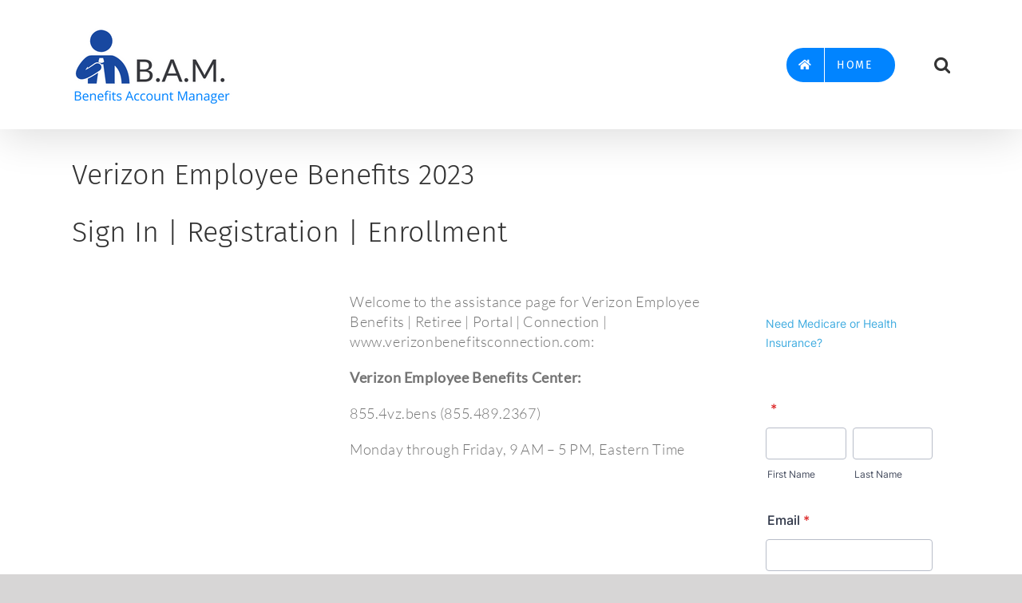

--- FILE ---
content_type: text/html; charset=UTF-8
request_url: https://www.benefitsaccountmanager.com/www-verizonbenefitsconnection-com/
body_size: 26086
content:
<!DOCTYPE html>
<html class="avada-html-layout-wide avada-html-header-position-top" lang="en" prefix="og: http://ogp.me/ns# fb: http://ogp.me/ns/fb#" prefix="og: https://ogp.me/ns#">
<head><meta http-equiv="Content-Type" content="text/html; charset=utf-8"/><script>if(navigator.userAgent.match(/MSIE|Internet Explorer/i)||navigator.userAgent.match(/Trident\/7\..*?rv:11/i)){var href=document.location.href;if(!href.match(/[?&]nowprocket/)){if(href.indexOf("?")==-1){if(href.indexOf("#")==-1){document.location.href=href+"?nowprocket=1"}else{document.location.href=href.replace("#","?nowprocket=1#")}}else{if(href.indexOf("#")==-1){document.location.href=href+"&nowprocket=1"}else{document.location.href=href.replace("#","&nowprocket=1#")}}}}</script><script>(()=>{class RocketLazyLoadScripts{constructor(){this.v="2.0.4",this.userEvents=["keydown","keyup","mousedown","mouseup","mousemove","mouseover","mouseout","touchmove","touchstart","touchend","touchcancel","wheel","click","dblclick","input"],this.attributeEvents=["onblur","onclick","oncontextmenu","ondblclick","onfocus","onmousedown","onmouseenter","onmouseleave","onmousemove","onmouseout","onmouseover","onmouseup","onmousewheel","onscroll","onsubmit"]}async t(){this.i(),this.o(),/iP(ad|hone)/.test(navigator.userAgent)&&this.h(),this.u(),this.l(this),this.m(),this.k(this),this.p(this),this._(),await Promise.all([this.R(),this.L()]),this.lastBreath=Date.now(),this.S(this),this.P(),this.D(),this.O(),this.M(),await this.C(this.delayedScripts.normal),await this.C(this.delayedScripts.defer),await this.C(this.delayedScripts.async),await this.T(),await this.F(),await this.j(),await this.A(),window.dispatchEvent(new Event("rocket-allScriptsLoaded")),this.everythingLoaded=!0,this.lastTouchEnd&&await new Promise(t=>setTimeout(t,500-Date.now()+this.lastTouchEnd)),this.I(),this.H(),this.U(),this.W()}i(){this.CSPIssue=sessionStorage.getItem("rocketCSPIssue"),document.addEventListener("securitypolicyviolation",t=>{this.CSPIssue||"script-src-elem"!==t.violatedDirective||"data"!==t.blockedURI||(this.CSPIssue=!0,sessionStorage.setItem("rocketCSPIssue",!0))},{isRocket:!0})}o(){window.addEventListener("pageshow",t=>{this.persisted=t.persisted,this.realWindowLoadedFired=!0},{isRocket:!0}),window.addEventListener("pagehide",()=>{this.onFirstUserAction=null},{isRocket:!0})}h(){let t;function e(e){t=e}window.addEventListener("touchstart",e,{isRocket:!0}),window.addEventListener("touchend",function i(o){o.changedTouches[0]&&t.changedTouches[0]&&Math.abs(o.changedTouches[0].pageX-t.changedTouches[0].pageX)<10&&Math.abs(o.changedTouches[0].pageY-t.changedTouches[0].pageY)<10&&o.timeStamp-t.timeStamp<200&&(window.removeEventListener("touchstart",e,{isRocket:!0}),window.removeEventListener("touchend",i,{isRocket:!0}),"INPUT"===o.target.tagName&&"text"===o.target.type||(o.target.dispatchEvent(new TouchEvent("touchend",{target:o.target,bubbles:!0})),o.target.dispatchEvent(new MouseEvent("mouseover",{target:o.target,bubbles:!0})),o.target.dispatchEvent(new PointerEvent("click",{target:o.target,bubbles:!0,cancelable:!0,detail:1,clientX:o.changedTouches[0].clientX,clientY:o.changedTouches[0].clientY})),event.preventDefault()))},{isRocket:!0})}q(t){this.userActionTriggered||("mousemove"!==t.type||this.firstMousemoveIgnored?"keyup"===t.type||"mouseover"===t.type||"mouseout"===t.type||(this.userActionTriggered=!0,this.onFirstUserAction&&this.onFirstUserAction()):this.firstMousemoveIgnored=!0),"click"===t.type&&t.preventDefault(),t.stopPropagation(),t.stopImmediatePropagation(),"touchstart"===this.lastEvent&&"touchend"===t.type&&(this.lastTouchEnd=Date.now()),"click"===t.type&&(this.lastTouchEnd=0),this.lastEvent=t.type,t.composedPath&&t.composedPath()[0].getRootNode()instanceof ShadowRoot&&(t.rocketTarget=t.composedPath()[0]),this.savedUserEvents.push(t)}u(){this.savedUserEvents=[],this.userEventHandler=this.q.bind(this),this.userEvents.forEach(t=>window.addEventListener(t,this.userEventHandler,{passive:!1,isRocket:!0})),document.addEventListener("visibilitychange",this.userEventHandler,{isRocket:!0})}U(){this.userEvents.forEach(t=>window.removeEventListener(t,this.userEventHandler,{passive:!1,isRocket:!0})),document.removeEventListener("visibilitychange",this.userEventHandler,{isRocket:!0}),this.savedUserEvents.forEach(t=>{(t.rocketTarget||t.target).dispatchEvent(new window[t.constructor.name](t.type,t))})}m(){const t="return false",e=Array.from(this.attributeEvents,t=>"data-rocket-"+t),i="["+this.attributeEvents.join("],[")+"]",o="[data-rocket-"+this.attributeEvents.join("],[data-rocket-")+"]",s=(e,i,o)=>{o&&o!==t&&(e.setAttribute("data-rocket-"+i,o),e["rocket"+i]=new Function("event",o),e.setAttribute(i,t))};new MutationObserver(t=>{for(const n of t)"attributes"===n.type&&(n.attributeName.startsWith("data-rocket-")||this.everythingLoaded?n.attributeName.startsWith("data-rocket-")&&this.everythingLoaded&&this.N(n.target,n.attributeName.substring(12)):s(n.target,n.attributeName,n.target.getAttribute(n.attributeName))),"childList"===n.type&&n.addedNodes.forEach(t=>{if(t.nodeType===Node.ELEMENT_NODE)if(this.everythingLoaded)for(const i of[t,...t.querySelectorAll(o)])for(const t of i.getAttributeNames())e.includes(t)&&this.N(i,t.substring(12));else for(const e of[t,...t.querySelectorAll(i)])for(const t of e.getAttributeNames())this.attributeEvents.includes(t)&&s(e,t,e.getAttribute(t))})}).observe(document,{subtree:!0,childList:!0,attributeFilter:[...this.attributeEvents,...e]})}I(){this.attributeEvents.forEach(t=>{document.querySelectorAll("[data-rocket-"+t+"]").forEach(e=>{this.N(e,t)})})}N(t,e){const i=t.getAttribute("data-rocket-"+e);i&&(t.setAttribute(e,i),t.removeAttribute("data-rocket-"+e))}k(t){Object.defineProperty(HTMLElement.prototype,"onclick",{get(){return this.rocketonclick||null},set(e){this.rocketonclick=e,this.setAttribute(t.everythingLoaded?"onclick":"data-rocket-onclick","this.rocketonclick(event)")}})}S(t){function e(e,i){let o=e[i];e[i]=null,Object.defineProperty(e,i,{get:()=>o,set(s){t.everythingLoaded?o=s:e["rocket"+i]=o=s}})}e(document,"onreadystatechange"),e(window,"onload"),e(window,"onpageshow");try{Object.defineProperty(document,"readyState",{get:()=>t.rocketReadyState,set(e){t.rocketReadyState=e},configurable:!0}),document.readyState="loading"}catch(t){console.log("WPRocket DJE readyState conflict, bypassing")}}l(t){this.originalAddEventListener=EventTarget.prototype.addEventListener,this.originalRemoveEventListener=EventTarget.prototype.removeEventListener,this.savedEventListeners=[],EventTarget.prototype.addEventListener=function(e,i,o){o&&o.isRocket||!t.B(e,this)&&!t.userEvents.includes(e)||t.B(e,this)&&!t.userActionTriggered||e.startsWith("rocket-")||t.everythingLoaded?t.originalAddEventListener.call(this,e,i,o):(t.savedEventListeners.push({target:this,remove:!1,type:e,func:i,options:o}),"mouseenter"!==e&&"mouseleave"!==e||t.originalAddEventListener.call(this,e,t.savedUserEvents.push,o))},EventTarget.prototype.removeEventListener=function(e,i,o){o&&o.isRocket||!t.B(e,this)&&!t.userEvents.includes(e)||t.B(e,this)&&!t.userActionTriggered||e.startsWith("rocket-")||t.everythingLoaded?t.originalRemoveEventListener.call(this,e,i,o):t.savedEventListeners.push({target:this,remove:!0,type:e,func:i,options:o})}}J(t,e){this.savedEventListeners=this.savedEventListeners.filter(i=>{let o=i.type,s=i.target||window;return e!==o||t!==s||(this.B(o,s)&&(i.type="rocket-"+o),this.$(i),!1)})}H(){EventTarget.prototype.addEventListener=this.originalAddEventListener,EventTarget.prototype.removeEventListener=this.originalRemoveEventListener,this.savedEventListeners.forEach(t=>this.$(t))}$(t){t.remove?this.originalRemoveEventListener.call(t.target,t.type,t.func,t.options):this.originalAddEventListener.call(t.target,t.type,t.func,t.options)}p(t){let e;function i(e){return t.everythingLoaded?e:e.split(" ").map(t=>"load"===t||t.startsWith("load.")?"rocket-jquery-load":t).join(" ")}function o(o){function s(e){const s=o.fn[e];o.fn[e]=o.fn.init.prototype[e]=function(){return this[0]===window&&t.userActionTriggered&&("string"==typeof arguments[0]||arguments[0]instanceof String?arguments[0]=i(arguments[0]):"object"==typeof arguments[0]&&Object.keys(arguments[0]).forEach(t=>{const e=arguments[0][t];delete arguments[0][t],arguments[0][i(t)]=e})),s.apply(this,arguments),this}}if(o&&o.fn&&!t.allJQueries.includes(o)){const e={DOMContentLoaded:[],"rocket-DOMContentLoaded":[]};for(const t in e)document.addEventListener(t,()=>{e[t].forEach(t=>t())},{isRocket:!0});o.fn.ready=o.fn.init.prototype.ready=function(i){function s(){parseInt(o.fn.jquery)>2?setTimeout(()=>i.bind(document)(o)):i.bind(document)(o)}return"function"==typeof i&&(t.realDomReadyFired?!t.userActionTriggered||t.fauxDomReadyFired?s():e["rocket-DOMContentLoaded"].push(s):e.DOMContentLoaded.push(s)),o([])},s("on"),s("one"),s("off"),t.allJQueries.push(o)}e=o}t.allJQueries=[],o(window.jQuery),Object.defineProperty(window,"jQuery",{get:()=>e,set(t){o(t)}})}P(){const t=new Map;document.write=document.writeln=function(e){const i=document.currentScript,o=document.createRange(),s=i.parentElement;let n=t.get(i);void 0===n&&(n=i.nextSibling,t.set(i,n));const c=document.createDocumentFragment();o.setStart(c,0),c.appendChild(o.createContextualFragment(e)),s.insertBefore(c,n)}}async R(){return new Promise(t=>{this.userActionTriggered?t():this.onFirstUserAction=t})}async L(){return new Promise(t=>{document.addEventListener("DOMContentLoaded",()=>{this.realDomReadyFired=!0,t()},{isRocket:!0})})}async j(){return this.realWindowLoadedFired?Promise.resolve():new Promise(t=>{window.addEventListener("load",t,{isRocket:!0})})}M(){this.pendingScripts=[];this.scriptsMutationObserver=new MutationObserver(t=>{for(const e of t)e.addedNodes.forEach(t=>{"SCRIPT"!==t.tagName||t.noModule||t.isWPRocket||this.pendingScripts.push({script:t,promise:new Promise(e=>{const i=()=>{const i=this.pendingScripts.findIndex(e=>e.script===t);i>=0&&this.pendingScripts.splice(i,1),e()};t.addEventListener("load",i,{isRocket:!0}),t.addEventListener("error",i,{isRocket:!0}),setTimeout(i,1e3)})})})}),this.scriptsMutationObserver.observe(document,{childList:!0,subtree:!0})}async F(){await this.X(),this.pendingScripts.length?(await this.pendingScripts[0].promise,await this.F()):this.scriptsMutationObserver.disconnect()}D(){this.delayedScripts={normal:[],async:[],defer:[]},document.querySelectorAll("script[type$=rocketlazyloadscript]").forEach(t=>{t.hasAttribute("data-rocket-src")?t.hasAttribute("async")&&!1!==t.async?this.delayedScripts.async.push(t):t.hasAttribute("defer")&&!1!==t.defer||"module"===t.getAttribute("data-rocket-type")?this.delayedScripts.defer.push(t):this.delayedScripts.normal.push(t):this.delayedScripts.normal.push(t)})}async _(){await this.L();let t=[];document.querySelectorAll("script[type$=rocketlazyloadscript][data-rocket-src]").forEach(e=>{let i=e.getAttribute("data-rocket-src");if(i&&!i.startsWith("data:")){i.startsWith("//")&&(i=location.protocol+i);try{const o=new URL(i).origin;o!==location.origin&&t.push({src:o,crossOrigin:e.crossOrigin||"module"===e.getAttribute("data-rocket-type")})}catch(t){}}}),t=[...new Map(t.map(t=>[JSON.stringify(t),t])).values()],this.Y(t,"preconnect")}async G(t){if(await this.K(),!0!==t.noModule||!("noModule"in HTMLScriptElement.prototype))return new Promise(e=>{let i;function o(){(i||t).setAttribute("data-rocket-status","executed"),e()}try{if(navigator.userAgent.includes("Firefox/")||""===navigator.vendor||this.CSPIssue)i=document.createElement("script"),[...t.attributes].forEach(t=>{let e=t.nodeName;"type"!==e&&("data-rocket-type"===e&&(e="type"),"data-rocket-src"===e&&(e="src"),i.setAttribute(e,t.nodeValue))}),t.text&&(i.text=t.text),t.nonce&&(i.nonce=t.nonce),i.hasAttribute("src")?(i.addEventListener("load",o,{isRocket:!0}),i.addEventListener("error",()=>{i.setAttribute("data-rocket-status","failed-network"),e()},{isRocket:!0}),setTimeout(()=>{i.isConnected||e()},1)):(i.text=t.text,o()),i.isWPRocket=!0,t.parentNode.replaceChild(i,t);else{const i=t.getAttribute("data-rocket-type"),s=t.getAttribute("data-rocket-src");i?(t.type=i,t.removeAttribute("data-rocket-type")):t.removeAttribute("type"),t.addEventListener("load",o,{isRocket:!0}),t.addEventListener("error",i=>{this.CSPIssue&&i.target.src.startsWith("data:")?(console.log("WPRocket: CSP fallback activated"),t.removeAttribute("src"),this.G(t).then(e)):(t.setAttribute("data-rocket-status","failed-network"),e())},{isRocket:!0}),s?(t.fetchPriority="high",t.removeAttribute("data-rocket-src"),t.src=s):t.src="data:text/javascript;base64,"+window.btoa(unescape(encodeURIComponent(t.text)))}}catch(i){t.setAttribute("data-rocket-status","failed-transform"),e()}});t.setAttribute("data-rocket-status","skipped")}async C(t){const e=t.shift();return e?(e.isConnected&&await this.G(e),this.C(t)):Promise.resolve()}O(){this.Y([...this.delayedScripts.normal,...this.delayedScripts.defer,...this.delayedScripts.async],"preload")}Y(t,e){this.trash=this.trash||[];let i=!0;var o=document.createDocumentFragment();t.forEach(t=>{const s=t.getAttribute&&t.getAttribute("data-rocket-src")||t.src;if(s&&!s.startsWith("data:")){const n=document.createElement("link");n.href=s,n.rel=e,"preconnect"!==e&&(n.as="script",n.fetchPriority=i?"high":"low"),t.getAttribute&&"module"===t.getAttribute("data-rocket-type")&&(n.crossOrigin=!0),t.crossOrigin&&(n.crossOrigin=t.crossOrigin),t.integrity&&(n.integrity=t.integrity),t.nonce&&(n.nonce=t.nonce),o.appendChild(n),this.trash.push(n),i=!1}}),document.head.appendChild(o)}W(){this.trash.forEach(t=>t.remove())}async T(){try{document.readyState="interactive"}catch(t){}this.fauxDomReadyFired=!0;try{await this.K(),this.J(document,"readystatechange"),document.dispatchEvent(new Event("rocket-readystatechange")),await this.K(),document.rocketonreadystatechange&&document.rocketonreadystatechange(),await this.K(),this.J(document,"DOMContentLoaded"),document.dispatchEvent(new Event("rocket-DOMContentLoaded")),await this.K(),this.J(window,"DOMContentLoaded"),window.dispatchEvent(new Event("rocket-DOMContentLoaded"))}catch(t){console.error(t)}}async A(){try{document.readyState="complete"}catch(t){}try{await this.K(),this.J(document,"readystatechange"),document.dispatchEvent(new Event("rocket-readystatechange")),await this.K(),document.rocketonreadystatechange&&document.rocketonreadystatechange(),await this.K(),this.J(window,"load"),window.dispatchEvent(new Event("rocket-load")),await this.K(),window.rocketonload&&window.rocketonload(),await this.K(),this.allJQueries.forEach(t=>t(window).trigger("rocket-jquery-load")),await this.K(),this.J(window,"pageshow");const t=new Event("rocket-pageshow");t.persisted=this.persisted,window.dispatchEvent(t),await this.K(),window.rocketonpageshow&&window.rocketonpageshow({persisted:this.persisted})}catch(t){console.error(t)}}async K(){Date.now()-this.lastBreath>45&&(await this.X(),this.lastBreath=Date.now())}async X(){return document.hidden?new Promise(t=>setTimeout(t)):new Promise(t=>requestAnimationFrame(t))}B(t,e){return e===document&&"readystatechange"===t||(e===document&&"DOMContentLoaded"===t||(e===window&&"DOMContentLoaded"===t||(e===window&&"load"===t||e===window&&"pageshow"===t)))}static run(){(new RocketLazyLoadScripts).t()}}RocketLazyLoadScripts.run()})();</script>
	<meta http-equiv="X-UA-Compatible" content="IE=edge" />
	
	<meta name="viewport" content="width=device-width, initial-scale=1" />
		<style>img:is([sizes="auto" i], [sizes^="auto," i]) { contain-intrinsic-size: 3000px 1500px }</style>
	
<!-- Search Engine Optimization by Rank Math - https://rankmath.com/ -->
<title>Verizon Employee Benefits 2023 | Retiree | Connection Portal</title>
<link data-rocket-prefetch href="https://www.google-analytics.com" rel="dns-prefetch">
<link data-rocket-prefetch href="https://www.googletagmanager.com" rel="dns-prefetch">
<link data-rocket-prefetch href="https://pagead2.googlesyndication.com" rel="dns-prefetch">
<link data-rocket-prefetch href="https://googleads.g.doubleclick.net" rel="dns-prefetch">
<link data-rocket-prefetch href="https://form.jotform.com" rel="dns-prefetch">
<link data-rocket-prefetch href="https://statcounter.com" rel="dns-prefetch">
<link data-rocket-prefetch href="https://www.statcounter.com" rel="dns-prefetch"><link rel="preload" data-rocket-preload as="image" href="https://www.benefitsaccountmanager.com/wp-content/uploads/2021/05/Verizon-Employee-Benefits-Logo.png" imagesrcset="data:image/svg+xml,%3Csvg%20xmlns%3D%27http%3A%2F%2Fwww.w3.org%2F2000%2Fsvg%27%20width%3D%27476%27%20height%3D%27106%27%20viewBox%3D%270%200%20476%20106%27%3E%3Crect%20width%3D%27476%27%20height%3D%27106%27%20fill-opacity%3D%220%22%2F%3E%3C%2Fsvg%3E" imagesizes="" fetchpriority="high">
<meta name="description" content="Visit: https://www.verizonbenefitsconnection.com/ to enroll or login to your Verizon Employee Benefits 2023 Account Online Access | Retiree | Portal Connection"/>
<meta name="robots" content="follow, index, max-snippet:-1, max-video-preview:-1, max-image-preview:large"/>
<link rel="canonical" href="https://www.benefitsaccountmanager.com/www-verizonbenefitsconnection-com/" />
<meta property="og:locale" content="en_US" />
<meta property="og:type" content="article" />
<meta property="og:title" content="Verizon Employee Benefits 2023 | Retiree | Connection Portal" />
<meta property="og:description" content="Visit: https://www.verizonbenefitsconnection.com/ to enroll or login to your Verizon Employee Benefits 2023 Account Online Access | Retiree | Portal Connection" />
<meta property="og:url" content="https://www.benefitsaccountmanager.com/www-verizonbenefitsconnection-com/" />
<meta property="og:site_name" content="Benefits Account Manager" />
<meta property="article:section" content="Benefits" />
<meta property="og:updated_time" content="2023-03-14T15:57:37+00:00" />
<meta property="og:image" content="https://www.benefitsaccountmanager.com/wp-content/uploads/2021/05/Verizon-Employee-Benefits-Login.png" />
<meta property="og:image:secure_url" content="https://www.benefitsaccountmanager.com/wp-content/uploads/2021/05/Verizon-Employee-Benefits-Login.png" />
<meta property="og:image:width" content="752" />
<meta property="og:image:height" content="372" />
<meta property="og:image:alt" content="Verizon Employee Benefits | Retiree | Portal | Connection | www.verizonbenefitsconnection.com" />
<meta property="og:image:type" content="image/png" />
<meta property="article:published_time" content="2021-06-11T14:31:39+00:00" />
<meta property="article:modified_time" content="2023-03-14T15:57:37+00:00" />
<meta property="og:video" content="https://www.youtube.com/embed/xC9vuKTFMpc" />
<meta property="video:duration" content="74" />
<meta name="twitter:card" content="summary_large_image" />
<meta name="twitter:title" content="Verizon Employee Benefits 2023 | Retiree | Connection Portal" />
<meta name="twitter:description" content="Visit: https://www.verizonbenefitsconnection.com/ to enroll or login to your Verizon Employee Benefits 2023 Account Online Access | Retiree | Portal Connection" />
<meta name="twitter:image" content="https://www.benefitsaccountmanager.com/wp-content/uploads/2021/05/Verizon-Employee-Benefits-Login.png" />
<meta name="twitter:label1" content="Written by" />
<meta name="twitter:data1" content="Kris Garza" />
<meta name="twitter:label2" content="Time to read" />
<meta name="twitter:data2" content="48 minutes" />
<script type="application/ld+json" class="rank-math-schema">{"@context":"https://schema.org","@graph":[{"@type":["Person","Organization"],"@id":"https://www.benefitsaccountmanager.com/#person","name":"Jeremy Overturf","logo":{"@type":"ImageObject","@id":"https://www.benefitsaccountmanager.com/#logo","url":"https://www.benefitsaccountmanager.com/wp-content/uploads/2022/12/BAM-logo-10.png","contentUrl":"https://www.benefitsaccountmanager.com/wp-content/uploads/2022/12/BAM-logo-10.png","caption":"Benefits Account Manager","inLanguage":"en","width":"563","height":"563"},"image":{"@type":"ImageObject","@id":"https://www.benefitsaccountmanager.com/#logo","url":"https://www.benefitsaccountmanager.com/wp-content/uploads/2022/12/BAM-logo-10.png","contentUrl":"https://www.benefitsaccountmanager.com/wp-content/uploads/2022/12/BAM-logo-10.png","caption":"Benefits Account Manager","inLanguage":"en","width":"563","height":"563"}},{"@type":"WebSite","@id":"https://www.benefitsaccountmanager.com/#website","url":"https://www.benefitsaccountmanager.com","name":"Benefits Account Manager","alternateName":"BAM","publisher":{"@id":"https://www.benefitsaccountmanager.com/#person"},"inLanguage":"en"},{"@type":"ImageObject","@id":"https://www.benefitsaccountmanager.com/wp-content/uploads/2021/05/Verizon-Employee-Benefits-Login.png","url":"https://www.benefitsaccountmanager.com/wp-content/uploads/2021/05/Verizon-Employee-Benefits-Login.png","width":"752","height":"372","caption":"Verizon Employee Benefits | Retiree | Portal | Connection | www.verizonbenefitsconnection.com","inLanguage":"en"},{"@type":"WebPage","@id":"https://www.benefitsaccountmanager.com/www-verizonbenefitsconnection-com/#webpage","url":"https://www.benefitsaccountmanager.com/www-verizonbenefitsconnection-com/","name":"Verizon Employee Benefits 2023 | Retiree | Connection Portal","datePublished":"2021-06-11T14:31:39+00:00","dateModified":"2023-03-14T15:57:37+00:00","isPartOf":{"@id":"https://www.benefitsaccountmanager.com/#website"},"primaryImageOfPage":{"@id":"https://www.benefitsaccountmanager.com/wp-content/uploads/2021/05/Verizon-Employee-Benefits-Login.png"},"inLanguage":"en"},{"@type":"Person","@id":"https://www.benefitsaccountmanager.com/author/bamkris/","name":"Kris Garza","url":"https://www.benefitsaccountmanager.com/author/bamkris/","image":{"@type":"ImageObject","@id":"https://secure.gravatar.com/avatar/af9e76f82a57cf6e981e49b0a82c8231338e127db17cdf47b079b3236f0c9e5c?s=96&amp;d=mm&amp;r=g","url":"https://secure.gravatar.com/avatar/af9e76f82a57cf6e981e49b0a82c8231338e127db17cdf47b079b3236f0c9e5c?s=96&amp;d=mm&amp;r=g","caption":"Kris Garza","inLanguage":"en"}},{"headline":"Verizon Employee Benefits 2023 | Retiree | Connection Portal","description":"Visit: https://www.verizonbenefitsconnection.com/ to enroll or login to your Verizon Employee Benefits 2023 Account Online Access | Retiree | Portal Connection","datePublished":"2021-06-11T14:31:39+00:00","dateModified":"2023-03-14T15:57:37+00:00","image":{"@id":"https://www.benefitsaccountmanager.com/wp-content/uploads/2021/05/Verizon-Employee-Benefits-Login.png"},"author":{"@id":"https://www.benefitsaccountmanager.com/author/bamkris/","name":"Kris Garza"},"@type":"NewsArticle","name":"Verizon Employee Benefits 2023 | Retiree | Connection Portal","articleSection":"Benefits","@id":"https://www.benefitsaccountmanager.com/www-verizonbenefitsconnection-com/#schema-913533","isPartOf":{"@id":"https://www.benefitsaccountmanager.com/www-verizonbenefitsconnection-com/#webpage"},"publisher":{"@id":"https://www.benefitsaccountmanager.com/#person"},"inLanguage":"en","mainEntityOfPage":{"@id":"https://www.benefitsaccountmanager.com/www-verizonbenefitsconnection-com/#webpage"}},{"@type":"VideoObject","name":"Verizon Employee Benefits | Benefit Overview Summary","description":"Visit: https://www.benefitsaccountmanager.com/www-verizonbenefitsconnection-com/ to View or access the FREE GUIDE on how &amp; where to go to manage (login / reg...","uploadDate":"2021-06-01","thumbnailUrl":"https://www.benefitsaccountmanager.com/wp-content/uploads/2022/12/verizon-employee-benefits-benefi.jpg","embedUrl":"https://www.youtube.com/embed/xC9vuKTFMpc","duration":"PT1M14S","width":"1280","height":"720","isFamilyFriendly":"1","@id":"https://www.benefitsaccountmanager.com/www-verizonbenefitsconnection-com/#schema-913534","isPartOf":{"@id":"https://www.benefitsaccountmanager.com/www-verizonbenefitsconnection-com/#webpage"},"publisher":{"@id":"https://www.benefitsaccountmanager.com/#person"},"inLanguage":"en","mainEntityOfPage":{"@id":"https://www.benefitsaccountmanager.com/www-verizonbenefitsconnection-com/#webpage"}}]}</script>
<!-- /Rank Math WordPress SEO plugin -->


<link rel="alternate" type="application/rss+xml" title="Benefits Account Manager &raquo; Feed" href="https://www.benefitsaccountmanager.com/feed/" />
<link rel="alternate" type="application/rss+xml" title="Benefits Account Manager &raquo; Comments Feed" href="https://www.benefitsaccountmanager.com/comments/feed/" />
					<link rel="shortcut icon" href="https://www.benefitsaccountmanager.com/wp-content/uploads/2022/12/BAM-logo-favicon-2-1.png" type="image/x-icon" />
		
					<!-- Apple Touch Icon -->
			<link rel="apple-touch-icon" sizes="180x180" href="https://www.benefitsaccountmanager.com/wp-content/uploads/2022/12/BAM-logo-favicon-copy.png">
		
					<!-- Android Icon -->
			<link rel="icon" sizes="192x192" href="https://www.benefitsaccountmanager.com/wp-content/uploads/2022/12/BAM-logo-favicon-copy-2.png">
		
					<!-- MS Edge Icon -->
			<meta name="msapplication-TileImage" content="https://www.benefitsaccountmanager.com/wp-content/uploads/2022/12/BAM-logo-favicon-1.png">
				<link rel="alternate" type="application/rss+xml" title="Benefits Account Manager &raquo; Verizon Employee Benefits 2023 | Retiree | Connection Portal Comments Feed" href="https://www.benefitsaccountmanager.com/www-verizonbenefitsconnection-com/feed/" />
					<meta name="description" content="Verizon Employee Benefits 2023
 
Sign In | Registration | Enrollment
    
Welcome to the assistance page for Verizon Employee Benefits | Retiree | Portal | Connection | www.verizonbenefitsconnection.com:
Verizon Employee Benefits Center: 
855.4vz.bens (855.489.2367)
Monday through Friday, 9 AM – 5 PM, Eastern Time
   
Company Summary:
Verizon Communications Inc. is an American multinational telecommunications"/>
				
		<meta property="og:locale" content="en_US"/>
		<meta property="og:type" content="article"/>
		<meta property="og:site_name" content="Benefits Account Manager"/>
		<meta property="og:title" content="Verizon Employee Benefits 2023 | Retiree | Connection Portal"/>
				<meta property="og:description" content="Verizon Employee Benefits 2023
 
Sign In | Registration | Enrollment
    
Welcome to the assistance page for Verizon Employee Benefits | Retiree | Portal | Connection | www.verizonbenefitsconnection.com:
Verizon Employee Benefits Center: 
855.4vz.bens (855.489.2367)
Monday through Friday, 9 AM – 5 PM, Eastern Time
   
Company Summary:
Verizon Communications Inc. is an American multinational telecommunications"/>
				<meta property="og:url" content="https://www.benefitsaccountmanager.com/www-verizonbenefitsconnection-com/"/>
										<meta property="article:published_time" content="2021-06-11T14:31:39+00:00"/>
							<meta property="article:modified_time" content="2023-03-14T15:57:37+00:00"/>
								<meta name="author" content="Kris Garza"/>
								<meta property="og:image" content="https://www.benefitsaccountmanager.com/wp-content/uploads/2021/05/Verizon-Employee-Benefits-Login.png"/>
		<meta property="og:image:width" content="752"/>
		<meta property="og:image:height" content="372"/>
		<meta property="og:image:type" content="image/png"/>
				<style id='wp-emoji-styles-inline-css' type='text/css'>

	img.wp-smiley, img.emoji {
		display: inline !important;
		border: none !important;
		box-shadow: none !important;
		height: 1em !important;
		width: 1em !important;
		margin: 0 0.07em !important;
		vertical-align: -0.1em !important;
		background: none !important;
		padding: 0 !important;
	}
</style>
<link data-minify="1" rel='stylesheet' id='fusion-dynamic-css-css' href='https://www.benefitsaccountmanager.com/wp-content/cache/min/1/wp-content/uploads/fusion-styles/8c684b075f7f005d1d7e5bbde4e57114.min.css?ver=1763556449' type='text/css' media='all' />
<style id='rocket-lazyload-inline-css' type='text/css'>
.rll-youtube-player{position:relative;padding-bottom:56.23%;height:0;overflow:hidden;max-width:100%;}.rll-youtube-player:focus-within{outline: 2px solid currentColor;outline-offset: 5px;}.rll-youtube-player iframe{position:absolute;top:0;left:0;width:100%;height:100%;z-index:100;background:0 0}.rll-youtube-player img{bottom:0;display:block;left:0;margin:auto;max-width:100%;width:100%;position:absolute;right:0;top:0;border:none;height:auto;-webkit-transition:.4s all;-moz-transition:.4s all;transition:.4s all}.rll-youtube-player img:hover{-webkit-filter:brightness(75%)}.rll-youtube-player .play{height:100%;width:100%;left:0;top:0;position:absolute;background:url(https://www.benefitsaccountmanager.com/wp-content/plugins/wp-rocket/assets/img/youtube.png) no-repeat center;background-color: transparent !important;cursor:pointer;border:none;}
</style>
<link rel="https://api.w.org/" href="https://www.benefitsaccountmanager.com/wp-json/" /><link rel="alternate" title="JSON" type="application/json" href="https://www.benefitsaccountmanager.com/wp-json/wp/v2/posts/5367" /><link rel="EditURI" type="application/rsd+xml" title="RSD" href="https://www.benefitsaccountmanager.com/xmlrpc.php?rsd" />
<link rel='shortlink' href='https://www.benefitsaccountmanager.com/?p=5367' />
<link rel="alternate" title="oEmbed (JSON)" type="application/json+oembed" href="https://www.benefitsaccountmanager.com/wp-json/oembed/1.0/embed?url=https%3A%2F%2Fwww.benefitsaccountmanager.com%2Fwww-verizonbenefitsconnection-com%2F" />
<link rel="alternate" title="oEmbed (XML)" type="text/xml+oembed" href="https://www.benefitsaccountmanager.com/wp-json/oembed/1.0/embed?url=https%3A%2F%2Fwww.benefitsaccountmanager.com%2Fwww-verizonbenefitsconnection-com%2F&#038;format=xml" />
<script type="rocketlazyloadscript" data-ad-client="ca-pub-5985076744262361" async data-rocket-src="https://pagead2.googlesyndication.com/pagead/js/adsbygoogle.js"></script>
<!-- Global site tag (gtag.js) - Google Analytics -->
<script type="rocketlazyloadscript" async data-rocket-src="https://www.googletagmanager.com/gtag/js?id=UA-171780256-1"></script>
<script type="rocketlazyloadscript">
window.dataLayer = window.dataLayer || [];
function gtag(){dataLayer.push(arguments);}
gtag('js', new Date());

gtag('config', 'UA-171780256-1');
</script>		<script type="rocketlazyloadscript" data-rocket-type="text/javascript">
			var _statcounter = _statcounter || [];
			_statcounter.push({"tags": {"author": "BAMKris"}});
		</script>
		<style type="text/css" id="css-fb-visibility">@media screen and (max-width: 640px){.fusion-no-small-visibility{display:none !important;}body .sm-text-align-center{text-align:center !important;}body .sm-text-align-left{text-align:left !important;}body .sm-text-align-right{text-align:right !important;}body .sm-text-align-justify{text-align:justify !important;}body .sm-flex-align-center{justify-content:center !important;}body .sm-flex-align-flex-start{justify-content:flex-start !important;}body .sm-flex-align-flex-end{justify-content:flex-end !important;}body .sm-mx-auto{margin-left:auto !important;margin-right:auto !important;}body .sm-ml-auto{margin-left:auto !important;}body .sm-mr-auto{margin-right:auto !important;}body .fusion-absolute-position-small{position:absolute;top:auto;width:100%;}.awb-sticky.awb-sticky-small{ position: sticky; top: var(--awb-sticky-offset,0); }}@media screen and (min-width: 641px) and (max-width: 1024px){.fusion-no-medium-visibility{display:none !important;}body .md-text-align-center{text-align:center !important;}body .md-text-align-left{text-align:left !important;}body .md-text-align-right{text-align:right !important;}body .md-text-align-justify{text-align:justify !important;}body .md-flex-align-center{justify-content:center !important;}body .md-flex-align-flex-start{justify-content:flex-start !important;}body .md-flex-align-flex-end{justify-content:flex-end !important;}body .md-mx-auto{margin-left:auto !important;margin-right:auto !important;}body .md-ml-auto{margin-left:auto !important;}body .md-mr-auto{margin-right:auto !important;}body .fusion-absolute-position-medium{position:absolute;top:auto;width:100%;}.awb-sticky.awb-sticky-medium{ position: sticky; top: var(--awb-sticky-offset,0); }}@media screen and (min-width: 1025px){.fusion-no-large-visibility{display:none !important;}body .lg-text-align-center{text-align:center !important;}body .lg-text-align-left{text-align:left !important;}body .lg-text-align-right{text-align:right !important;}body .lg-text-align-justify{text-align:justify !important;}body .lg-flex-align-center{justify-content:center !important;}body .lg-flex-align-flex-start{justify-content:flex-start !important;}body .lg-flex-align-flex-end{justify-content:flex-end !important;}body .lg-mx-auto{margin-left:auto !important;margin-right:auto !important;}body .lg-ml-auto{margin-left:auto !important;}body .lg-mr-auto{margin-right:auto !important;}body .fusion-absolute-position-large{position:absolute;top:auto;width:100%;}.awb-sticky.awb-sticky-large{ position: sticky; top: var(--awb-sticky-offset,0); }}</style>		<style type="text/css" id="wp-custom-css">
			/* Paragraph */
#sidebar .widget p{
	line-height:1em;
	font-size:13px;
}

/* Span Tag */
#sidebar span span{
	line-height:1.4em;
}

/* 860px and smaller screen sizes */
@media (max-width:860px){

	/* Body */
	body{
		word-wrap:break-word;
	}
	
}

/* 640px and smaller screen sizes */
@media (max-width:640px){

	/* Paragraph */
	#sidebar .widget p{
		line-height:1em;
		font-size:13px;
	}
	
	/* Span Tag */
	#sidebar span span{
		line-height:1.4em;
	}
	
/* 860px and smaller screen sizes */
	@media (max-width:860px){


		bodyword-wrap:break-word;
	}
	
}		</style>
				<script type="rocketlazyloadscript" data-rocket-type="text/javascript">
			var doc = document.documentElement;
			doc.setAttribute( 'data-useragent', navigator.userAgent );
		</script>
		<noscript><style id="rocket-lazyload-nojs-css">.rll-youtube-player, [data-lazy-src]{display:none !important;}</style></noscript>
	<style id="rocket-lazyrender-inline-css">[data-wpr-lazyrender] {content-visibility: auto;}</style><meta name="generator" content="WP Rocket 3.20.1.2" data-wpr-features="wpr_delay_js wpr_defer_js wpr_minify_js wpr_lazyload_iframes wpr_preconnect_external_domains wpr_automatic_lazy_rendering wpr_oci wpr_minify_css wpr_preload_links wpr_desktop" /></head>

<body class="wp-singular post-template-default single single-post postid-5367 single-format-standard wp-theme-Avada fusion-image-hovers fusion-pagination-sizing fusion-button_type-flat fusion-button_span-no fusion-button_gradient-linear avada-image-rollover-circle-yes avada-image-rollover-yes avada-image-rollover-direction-left fusion-body ltr fusion-sticky-header no-tablet-sticky-header no-mobile-slidingbar no-mobile-totop fusion-disable-outline fusion-sub-menu-fade mobile-logo-pos-left layout-wide-mode avada-has-boxed-modal-shadow- layout-scroll-offset-full avada-has-zero-margin-offset-top fusion-top-header menu-text-align-center mobile-menu-design-modern fusion-show-pagination-text fusion-header-layout-v1 avada-responsive avada-footer-fx-none avada-menu-highlight-style-bottombar fusion-search-form-classic fusion-main-menu-search-overlay fusion-avatar-square avada-dropdown-styles avada-blog-layout-medium avada-blog-archive-layout-medium avada-header-shadow-yes avada-menu-icon-position-left avada-has-megamenu-shadow avada-has-mainmenu-dropdown-divider avada-has-mobile-menu-search avada-has-main-nav-search-icon avada-has-breadcrumb-mobile-hidden avada-has-titlebar-content_only avada-has-pagination-width_height avada-flyout-menu-direction-fade avada-has-blocks avada-ec-views-v1" data-awb-post-id="5367">
		<a class="skip-link screen-reader-text" href="#content">Skip to content</a>

	<div  id="boxed-wrapper">
		
		<div  id="wrapper" class="fusion-wrapper">
			<div  id="home" style="position:relative;top:-1px;"></div>
							
					
			<header  class="fusion-header-wrapper fusion-header-shadow">
				<div class="fusion-header-v1 fusion-logo-alignment fusion-logo-left fusion-sticky-menu- fusion-sticky-logo-1 fusion-mobile-logo-1  fusion-mobile-menu-design-modern">
					<div class="fusion-header-sticky-height"></div>
<div class="fusion-header">
	<div class="fusion-row">
					<div class="fusion-logo" data-margin-top="31px" data-margin-bottom="31px" data-margin-left="0px" data-margin-right="0px">
			<a class="fusion-logo-link"  href="https://www.benefitsaccountmanager.com/" >

						<!-- standard logo -->
			<img src="https://www.benefitsaccountmanager.com/wp-content/uploads/2022/01/BAM-logo-200-x-200-px.png" srcset="https://www.benefitsaccountmanager.com/wp-content/uploads/2022/01/BAM-logo-200-x-200-px.png 1x" width="200" height="100" alt="Benefits Account Manager Logo" data-retina_logo_url="" class="fusion-standard-logo" />

											<!-- mobile logo -->
				<img src="https://www.benefitsaccountmanager.com/wp-content/uploads/2022/01/BAM-logo-sticky-100-x-50-px.png" srcset="https://www.benefitsaccountmanager.com/wp-content/uploads/2022/01/BAM-logo-sticky-100-x-50-px.png 1x" width="100" height="50" alt="Benefits Account Manager Logo" data-retina_logo_url="" class="fusion-mobile-logo" />
			
											<!-- sticky header logo -->
				<img src="https://www.benefitsaccountmanager.com/wp-content/uploads/2022/01/BAM-logo-sticky-1.png" srcset="https://www.benefitsaccountmanager.com/wp-content/uploads/2022/01/BAM-logo-sticky-1.png 1x" width="150" height="80" alt="Benefits Account Manager Logo" data-retina_logo_url="" class="fusion-sticky-logo" />
					</a>
		</div>		<nav class="fusion-main-menu" aria-label="Main Menu"><div class="fusion-overlay-search">		<form role="search" class="searchform fusion-search-form  fusion-search-form-classic" method="get" action="https://www.benefitsaccountmanager.com/">
			<div class="fusion-search-form-content">

				
				<div class="fusion-search-field search-field">
					<label><span class="screen-reader-text">Search for:</span>
													<input type="search" value="" name="s" class="s" placeholder="Search..." required aria-required="true" aria-label="Search..."/>
											</label>
				</div>
				<div class="fusion-search-button search-button">
					<input type="submit" class="fusion-search-submit searchsubmit" aria-label="Search" value="&#xf002;" />
									</div>

				
			</div>


			
		</form>
		<div class="fusion-search-spacer"></div><a href="#" role="button" aria-label="Close Search" class="fusion-close-search"></a></div><ul id="menu-final-main-menu" class="fusion-menu"><li  id="menu-item-2820"  class="menu-item menu-item-type-post_type menu-item-object-page menu-item-home menu-item-2820 fusion-menu-item-button"  data-item-id="2820"><a  href="https://www.benefitsaccountmanager.com/" class="fusion-bottombar-highlight"><span class="menu-text fusion-button button-default button-large"><span class="button-icon-divider-left"><i class="glyphicon fa-home fas" aria-hidden="true"></i></span><span class="fusion-button-text-left">Home</span></span></a></li><li class="fusion-custom-menu-item fusion-main-menu-search fusion-search-overlay"><a class="fusion-main-menu-icon" href="#" aria-label="Search" data-title="Search" title="Search" role="button" aria-expanded="false"></a></li></ul></nav>	<div class="fusion-mobile-menu-icons">
							<a href="#" class="fusion-icon awb-icon-bars" aria-label="Toggle mobile menu" aria-expanded="false"></a>
		
					<a href="#" class="fusion-icon awb-icon-search" aria-label="Toggle mobile search"></a>
		
		
			</div>

<nav class="fusion-mobile-nav-holder fusion-mobile-menu-text-align-left" aria-label="Main Menu Mobile"></nav>

		
<div class="fusion-clearfix"></div>
<div class="fusion-mobile-menu-search">
			<form role="search" class="searchform fusion-search-form  fusion-search-form-classic" method="get" action="https://www.benefitsaccountmanager.com/">
			<div class="fusion-search-form-content">

				
				<div class="fusion-search-field search-field">
					<label><span class="screen-reader-text">Search for:</span>
													<input type="search" value="" name="s" class="s" placeholder="Search..." required aria-required="true" aria-label="Search..."/>
											</label>
				</div>
				<div class="fusion-search-button search-button">
					<input type="submit" class="fusion-search-submit searchsubmit" aria-label="Search" value="&#xf002;" />
									</div>

				
			</div>


			
		</form>
		</div>
			</div>
</div>
				</div>
				<div class="fusion-clearfix"></div>
			</header>
								
							<div  id="sliders-container" class="fusion-slider-visibility">
					</div>
				
					
							
			<section  class="avada-page-titlebar-wrapper" aria-label="Page Title Bar">
	<div class="fusion-page-title-bar fusion-page-title-bar-breadcrumbs fusion-page-title-bar-left">
		<div class="fusion-page-title-row">
			<div class="fusion-page-title-wrapper">
				<div class="fusion-page-title-captions">

					
					
				</div>

													
			</div>
		</div>
	</div>
</section>

						<main  id="main" class="clearfix ">
				<div class="fusion-row" style="">

<section id="content" style="width: 100%;">
	
					<article id="post-5367" class="post post-5367 type-post status-publish format-standard has-post-thumbnail hentry category-benefits">
						
				
						<div class="post-content">
				<div class="fusion-fullwidth fullwidth-box fusion-builder-row-1 fusion-flex-container nonhundred-percent-fullwidth non-hundred-percent-height-scrolling" style="--awb-border-radius-top-left:0px;--awb-border-radius-top-right:0px;--awb-border-radius-bottom-right:0px;--awb-border-radius-bottom-left:0px;--awb-flex-wrap:wrap;"><div class="fusion-builder-row fusion-row fusion-flex-align-items-flex-start fusion-flex-content-wrap" style="max-width:calc( 1100px + 0px );margin-left: calc(-0px / 2 );margin-right: calc(-0px / 2 );"><div class="fusion-layout-column fusion_builder_column fusion-builder-column-0 fusion_builder_column_1_1 1_1 fusion-flex-column" style="--awb-bg-size:cover;--awb-width-large:100%;--awb-margin-top-large:0px;--awb-spacing-right-large:0px;--awb-margin-bottom-large:5px;--awb-spacing-left-large:0px;--awb-width-medium:100%;--awb-spacing-right-medium:0px;--awb-spacing-left-medium:0px;--awb-width-small:100%;--awb-spacing-right-small:0px;--awb-spacing-left-small:0px;"><div class="fusion-column-wrapper fusion-column-has-shadow fusion-flex-justify-content-flex-start fusion-content-layout-column"><div class="fusion-title title fusion-title-1 fusion-sep-none fusion-title-text fusion-title-size-one"><h1 class="fusion-title-heading title-heading-left fusion-responsive-typography-calculated" style="margin:0;--fontSize:36;line-height:1;"><span id="Verizon_Employee_Benefits_2023"><h1><span id="Verizon_Employee_Benefits_20231">Verizon Employee Benefits 2023</span></h1></span></h1></div><div class="fusion-title title fusion-title-2 fusion-sep-none fusion-title-text fusion-title-size-one"><h1 class="fusion-title-heading title-heading-left fusion-responsive-typography-calculated" style="margin:0;--fontSize:36;line-height:1;"><span id="Sign_In_Registration_Enrollment"><h2><span id="Sign_In_Registration_Enrollment1">Sign In | Registration | Enrollment</span></h2></span></h1></div></div></div></div></div><div class="fusion-fullwidth fullwidth-box fusion-builder-row-2 fusion-flex-container has-pattern-background has-mask-background nonhundred-percent-fullwidth non-hundred-percent-height-scrolling fusion-no-small-visibility" style="--awb-border-radius-top-left:0px;--awb-border-radius-top-right:0px;--awb-border-radius-bottom-right:0px;--awb-border-radius-bottom-left:0px;--awb-flex-wrap:wrap;"><div class="fusion-builder-row fusion-row fusion-flex-align-items-flex-start fusion-flex-content-wrap" style="max-width:1144px;margin-left: calc(-4% / 2 );margin-right: calc(-4% / 2 );"><div class="fusion-layout-column fusion_builder_column fusion-builder-column-1 fusion_builder_column_3_4 3_4 fusion-flex-column" style="--awb-bg-size:cover;--awb-width-large:75%;--awb-margin-top-large:0px;--awb-spacing-right-large:2.56%;--awb-margin-bottom-large:5px;--awb-spacing-left-large:2.56%;--awb-width-medium:100%;--awb-spacing-right-medium:1.92%;--awb-spacing-left-medium:1.92%;--awb-width-small:100%;--awb-spacing-right-small:1.92%;--awb-spacing-left-small:1.92%;"><div class="fusion-column-wrapper fusion-column-has-shadow fusion-flex-justify-content-flex-start fusion-content-layout-column"><div class="fusion-text fusion-text-1"><div class='code-block code-block-1' style='margin: 8px 8px 15px 15px; float: left;'>
<script type="rocketlazyloadscript" async data-rocket-src="https://pagead2.googlesyndication.com/pagead/js/adsbygoogle.js"></script>
<!-- BAM -->
<ins class="adsbygoogle"
     style="display:inline-block;width:325px;height:250px"
     data-ad-client="ca-pub-5985076744262361"
     data-ad-slot="6025591689"></ins>
<script type="rocketlazyloadscript">
     (adsbygoogle = window.adsbygoogle || []).push({});
</script></div>
<p>Welcome to the assistance page for Verizon Employee Benefits | Retiree | Portal | Connection | www.verizonbenefitsconnection.com:</p>
<p><b>Verizon Employee Benefits Center:</b><b> </b></p>
<p>855.4vz.bens (855.489.2367)</p>
<p>Monday through Friday, 9 AM – 5 PM, Eastern Time</p>
</div><div class="fusion-image-element " style="--awb-caption-title-font-family:var(--h2_typography-font-family);--awb-caption-title-font-weight:var(--h2_typography-font-weight);--awb-caption-title-font-style:var(--h2_typography-font-style);--awb-caption-title-size:var(--h2_typography-font-size);--awb-caption-title-transform:var(--h2_typography-text-transform);--awb-caption-title-line-height:var(--h2_typography-line-height);--awb-caption-title-letter-spacing:var(--h2_typography-letter-spacing);"><span class=" fusion-imageframe imageframe-none imageframe-1 hover-type-none"><img fetchpriority="high" decoding="async" width="476" height="106" title="Verizon Employee Benefits Logo" src="https://www.benefitsaccountmanager.com/wp-content/uploads/2021/05/Verizon-Employee-Benefits-Logo.png" data-orig-src="https://www.benefitsaccountmanager.com/wp-content/uploads/2021/05/Verizon-Employee-Benefits-Logo.png" alt class="lazyload img-responsive wp-image-5368" srcset="data:image/svg+xml,%3Csvg%20xmlns%3D%27http%3A%2F%2Fwww.w3.org%2F2000%2Fsvg%27%20width%3D%27476%27%20height%3D%27106%27%20viewBox%3D%270%200%20476%20106%27%3E%3Crect%20width%3D%27476%27%20height%3D%27106%27%20fill-opacity%3D%220%22%2F%3E%3C%2Fsvg%3E" data-srcset="https://www.benefitsaccountmanager.com/wp-content/uploads/2021/05/Verizon-Employee-Benefits-Logo-200x45.png 200w, https://www.benefitsaccountmanager.com/wp-content/uploads/2021/05/Verizon-Employee-Benefits-Logo-400x89.png 400w, https://www.benefitsaccountmanager.com/wp-content/uploads/2021/05/Verizon-Employee-Benefits-Logo.png 476w" data-sizes="auto" data-orig-sizes="(max-width: 1024px) 100vw, (max-width: 640px) 100vw, 476px"></span></div><div class="fusion-separator fusion-full-width-sep" style="align-self: center;margin-left: auto;margin-right: auto;margin-top:10px;margin-bottom:10px;width:100%;"></div><div class="fusion-text fusion-text-2 fusion-text-no-margin" style="--awb-margin-bottom:0px;"></div>
<div class="fusion-text fusion-text-3"><p><strong>Company Summary:</strong></p>
<p>Verizon Communications Inc. is an American multinational telecommunications corporation and is a corporate component of the Dow Jones Industrial Average.<span class="Apple-converted-space"> </span>The company is headquartered at 1095 Avenue of the Americas in Midtown Manhattan, New York City, but they are incorporated in Delaware.<span class="Apple-converted-space"> </span>April 2019 made Verizon’s subsidiary, Verizon Wireless, the second largest wireless communications service provider in the US, having over 150 million mobile subscribers. Verizon’s advanced network gives people the power to connect, communicate and collaborate anywhere and anytime. The Verizon network is the foundation of a connected world and the ultimate platform for the next generation of applications, services and experiences.</p>
<p><strong>Did You Know?</strong></p>
<p>In 1984, Bell Atlantic Corporation was established as one of the original Regional Bell Operating Companies when the Bell System broke up. Bell Atlantic originally operated in the states of New Jersey, Maryland, Virginia, Pennsylvania, West Virginia, Washington, D.C. and Delaware.<span class="Apple-converted-space"> </span>Bell Atlantic changed their name to Verizon Communications in June 2000 when the Federal Communications Commission approved the merger with GTE, almost two years after the proposal in 1998.<span class="Apple-converted-space"> </span>Soon after, Verizon became the largest local telephone company in the US, operating 63 million telephone lines in 40 states. Today the Verizon network is the nation’s most advanced broadband network, with the most capacity and the broadest coverage.</p>
<p><strong>Final Company Statement</strong></p>
<p>Verizon’s benefits are designed to support their people in their career and in every area of their lives.<span class="Apple-converted-space"> </span>The benefits start from comprehensive medical plans as well as wellness programs to tuition assistance and paid leave for parents.<span class="Apple-converted-space"> </span>This is Verizon’s way of investing on their people. Their employees are the face of the company, and they are committed to creating an environment where employees can reach their full potential. Verizon believes in investing in their people and in their development, so that they can continue to grow and learn throughout their careers. They partner with organizations that share their commitment to making a positive difference in communities, and are proud of the partnerships they’ve built over the years.</p>
</div><div padding-top: padding-bottom:><script type="rocketlazyloadscript" async data-rocket-src="https://pagead2.googlesyndication.com/pagead/js/adsbygoogle.js"></script>
<!-- BAM Middle 2 -->
<ins class="adsbygoogle" style="display:block" data-ad-client="ca-pub-5985076744262361" data-ad-slot="9581693312" data-ad-format="auto" data-full-width-responsive="true"></ins>
<script type="rocketlazyloadscript">
     (adsbygoogle = window.adsbygoogle || []).push({});
</script>
</div>
</div></div><div class="fusion-layout-column fusion_builder_column fusion-builder-column-2 fusion_builder_column_1_4 1_4 fusion-flex-column fusion-no-small-visibility" style="--awb-bg-size:cover;--awb-width-large:25%;--awb-margin-top-large:0px;--awb-spacing-right-large:7.68%;--awb-margin-bottom-large:5px;--awb-spacing-left-large:3.84%;--awb-width-medium:100%;--awb-order-medium:0;--awb-spacing-right-medium:1.92%;--awb-spacing-left-medium:1.92%;--awb-width-small:100%;--awb-order-small:0;--awb-spacing-right-small:1.92%;--awb-spacing-left-small:1.92%;"><div class="fusion-column-wrapper fusion-column-has-shadow fusion-flex-justify-content-flex-start fusion-content-layout-column"><iframe loading="lazy" id="JotFormIFrame-213185365920052" title="BAM Form" onload="window.parent.scrollTo(0,0)" allowtransparency="true" allowfullscreen="true" allow="geolocation; microphone; camera" src="about:blank" frameborder="0" style="
      min-width: 100%;
      height:470px;
      border:none;" scrolling="no" data-rocket-lazyload="fitvidscompatible" data-lazy-src="https://form.jotform.com/213185365920052">
    </iframe><noscript><iframe id="JotFormIFrame-213185365920052" title="BAM Form" onload="window.parent.scrollTo(0,0)" allowtransparency="true" allowfullscreen="true" allow="geolocation; microphone; camera" src="https://form.jotform.com/213185365920052" frameborder="0" style="
      min-width: 100%;
      height:470px;
      border:none;" scrolling="no">
    </iframe></noscript><div class="fusion-text fusion-text-4"><p> <span style="font-size: 12px;"><span style="color: #737373;">By submitting this form, you are consenting to receive marketing emails from: HealthManagementCorp (HMC). You can revoke your consent to receive emails at any time by using the Unsubscribe link, found at the bottom of every email. By using this form, you acknowledge that you have read and agree to the <a href="https://www.healthmanagementcorp.com/privacy-policy-1-1-20/" target="_blank" rel="noopener">Privacy Policy</a> and <a href="https://www.healthmanagementcorp.com/terms-conditions/" target="_blank" rel="noopener">Terms &amp; Conditions</a>.</span></span> </p>
</div><div class="fusion-separator fusion-full-width-sep" style="align-self: center;margin-left: auto;margin-right: auto;margin-top:20px;width:100%;"></div></div></div>
</div></div><div class="fusion-fullwidth fullwidth-box fusion-builder-row-3 fusion-flex-container has-pattern-background has-mask-background nonhundred-percent-fullwidth non-hundred-percent-height-scrolling fusion-no-medium-visibility fusion-no-large-visibility" style="--awb-border-radius-top-left:0px;--awb-border-radius-top-right:0px;--awb-border-radius-bottom-right:0px;--awb-border-radius-bottom-left:0px;--awb-flex-wrap:wrap;"><div class="fusion-builder-row fusion-row fusion-flex-align-items-flex-start fusion-flex-content-wrap" style="max-width:1144px;margin-left: calc(-4% / 2 );margin-right: calc(-4% / 2 );"><div class="fusion-layout-column fusion_builder_column fusion-builder-column-3 fusion_builder_column_1_1 1_1 fusion-flex-column" style="--awb-bg-size:cover;--awb-width-large:100%;--awb-margin-top-large:0px;--awb-spacing-right-large:1.92%;--awb-margin-bottom-large:5px;--awb-spacing-left-large:1.92%;--awb-width-medium:100%;--awb-spacing-right-medium:1.92%;--awb-spacing-left-medium:1.92%;--awb-width-small:100%;--awb-spacing-right-small:1.92%;--awb-spacing-left-small:1.92%;"><div class="fusion-column-wrapper fusion-column-has-shadow fusion-flex-justify-content-flex-start fusion-content-layout-column"><div class="fusion-text fusion-text-5"><p>Welcome to the assistance page for Verizon Employee Benefits | Retiree | Portal | Connection | www.verizonbenefitsconnection.com:</p>
<p><b>Verizon Employee Benefits Center:</b><b> </b></p>
<p>855.4vz.bens (855.489.2367)</p>
<p>Monday through Friday, 9 AM – 5 PM, Eastern Time</p>
</div><div class="fusion-image-element " style="--awb-caption-title-font-family:var(--h2_typography-font-family);--awb-caption-title-font-weight:var(--h2_typography-font-weight);--awb-caption-title-font-style:var(--h2_typography-font-style);--awb-caption-title-size:var(--h2_typography-font-size);--awb-caption-title-transform:var(--h2_typography-text-transform);--awb-caption-title-line-height:var(--h2_typography-line-height);--awb-caption-title-letter-spacing:var(--h2_typography-letter-spacing);"><span class=" fusion-imageframe imageframe-none imageframe-2 hover-type-none"><img decoding="async" width="476" height="106" title="Verizon Employee Benefits Logo" src="https://www.benefitsaccountmanager.com/wp-content/uploads/2021/05/Verizon-Employee-Benefits-Logo.png" data-orig-src="https://www.benefitsaccountmanager.com/wp-content/uploads/2021/05/Verizon-Employee-Benefits-Logo.png" alt class="lazyload img-responsive wp-image-5368" srcset="data:image/svg+xml,%3Csvg%20xmlns%3D%27http%3A%2F%2Fwww.w3.org%2F2000%2Fsvg%27%20width%3D%27476%27%20height%3D%27106%27%20viewBox%3D%270%200%20476%20106%27%3E%3Crect%20width%3D%27476%27%20height%3D%27106%27%20fill-opacity%3D%220%22%2F%3E%3C%2Fsvg%3E" data-srcset="https://www.benefitsaccountmanager.com/wp-content/uploads/2021/05/Verizon-Employee-Benefits-Logo-200x45.png 200w, https://www.benefitsaccountmanager.com/wp-content/uploads/2021/05/Verizon-Employee-Benefits-Logo-400x89.png 400w, https://www.benefitsaccountmanager.com/wp-content/uploads/2021/05/Verizon-Employee-Benefits-Logo.png 476w" data-sizes="auto" data-orig-sizes="(max-width: 1024px) 100vw, (max-width: 640px) 100vw, 476px"></span></div><div class="fusion-separator fusion-full-width-sep" style="align-self: center;margin-left: auto;margin-right: auto;margin-top:10px;margin-bottom:10px;width:100%;"></div><div class="fusion-text fusion-text-6 fusion-text-no-margin" style="--awb-margin-bottom:0px;"></div>
</div></div><div class="fusion-layout-column fusion_builder_column fusion-builder-column-4 fusion_builder_column_1_1 1_1 fusion-flex-column fusion-no-medium-visibility fusion-no-large-visibility" style="--awb-bg-size:cover;--awb-width-large:100%;--awb-margin-top-large:0px;--awb-spacing-right-large:1.92%;--awb-margin-bottom-large:5px;--awb-spacing-left-large:1.92%;--awb-width-medium:100%;--awb-order-medium:0;--awb-spacing-right-medium:1.92%;--awb-spacing-left-medium:1.92%;--awb-width-small:100%;--awb-order-small:0;--awb-spacing-right-small:1.92%;--awb-spacing-left-small:1.92%;"><div class="fusion-column-wrapper fusion-column-has-shadow fusion-flex-justify-content-flex-start fusion-content-layout-column"><iframe loading="lazy" id="JotFormIFrame-213185365920052" title="BAM Form" onload="window.parent.scrollTo(0,0)" allowtransparency="true" allowfullscreen="true" allow="geolocation; microphone; camera" src="about:blank" frameborder="0" style="
      min-width: 100%;
      height:470px;
      border:none;" scrolling="no" data-rocket-lazyload="fitvidscompatible" data-lazy-src="https://form.jotform.com/213185365920052">
    </iframe><noscript><iframe id="JotFormIFrame-213185365920052" title="BAM Form" onload="window.parent.scrollTo(0,0)" allowtransparency="true" allowfullscreen="true" allow="geolocation; microphone; camera" src="https://form.jotform.com/213185365920052" frameborder="0" style="
      min-width: 100%;
      height:470px;
      border:none;" scrolling="no">
    </iframe></noscript><div class="fusion-separator fusion-full-width-sep" style="align-self: center;margin-left: auto;margin-right: auto;margin-top:20px;width:100%;"></div><div class="fusion-text fusion-text-7"><p> <span style="font-size: 12px;"><span style="color: #737373;">By submitting this form, you are consenting to receive marketing emails from: HealthManagementCorp (HMC). You can revoke your consent to receive emails at any time by using the Unsubscribe link, found at the bottom of every email. By using this form, you acknowledge that you have read and agree to the <a href="https://www.healthmanagementcorp.com/privacy-policy-1-1-20/" target="_blank" rel="noopener">Privacy Policy</a> and <a href="https://www.healthmanagementcorp.com/terms-conditions/" target="_blank" rel="noopener">Terms &amp; Conditions</a>.</span></span> </p>
</div></div></div>
<div class="fusion-layout-column fusion_builder_column fusion-builder-column-5 fusion_builder_column_1_1 1_1 fusion-flex-column" style="--awb-bg-size:cover;--awb-width-large:100%;--awb-margin-top-large:0px;--awb-spacing-right-large:1.92%;--awb-margin-bottom-large:5px;--awb-spacing-left-large:1.92%;--awb-width-medium:100%;--awb-order-medium:0;--awb-spacing-right-medium:1.92%;--awb-spacing-left-medium:1.92%;--awb-width-small:100%;--awb-order-small:0;--awb-spacing-right-small:1.92%;--awb-spacing-left-small:1.92%;"><div class="fusion-column-wrapper fusion-column-has-shadow fusion-flex-justify-content-flex-start fusion-content-layout-column"><div class="fusion-text fusion-text-8"><p><strong>Company Summary:</strong></p>
<p>Verizon Communications Inc. is an American multinational telecommunications corporation and is a corporate component of the Dow Jones Industrial Average.<span class="Apple-converted-space"> </span>The company is headquartered at 1095 Avenue of the Americas in Midtown Manhattan, New York City, but they are incorporated in Delaware.<span class="Apple-converted-space"> </span>April 2019 made Verizon’s subsidiary, Verizon Wireless, the second largest wireless communications service provider in the US, having over 150 million mobile subscribers. Verizon’s advanced network gives people the power to connect, communicate and collaborate anywhere and anytime. The Verizon network is the foundation of a connected world and the ultimate platform for the next generation of applications, services and experiences.</p>
<p><strong>Did You Know?</strong></p>
<p>In 1984, Bell Atlantic Corporation was established as one of the original Regional Bell Operating Companies when the Bell System broke up. Bell Atlantic originally operated in the states of New Jersey, Maryland, Virginia, Pennsylvania, West Virginia, Washington, D.C. and Delaware.<span class="Apple-converted-space"> </span>Bell Atlantic changed their name to Verizon Communications in June 2000 when the Federal Communications Commission approved the merger with GTE, almost two years after the proposal in 1998.<span class="Apple-converted-space"> </span>Soon after, Verizon became the largest local telephone company in the US, operating 63 million telephone lines in 40 states. Today the Verizon network is the nation’s most advanced broadband network, with the most capacity and the broadest coverage.</p>
<p><strong>Final Company Statement</strong></p>
<p>Verizon’s benefits are designed to support their people in their career and in every area of their lives.<span class="Apple-converted-space"> </span>The benefits start from comprehensive medical plans as well as wellness programs to tuition assistance and paid leave for parents.<span class="Apple-converted-space"> </span>This is Verizon’s way of investing on their people. Their employees are the face of the company, and they are committed to creating an environment where employees can reach their full potential. Verizon believes in investing in their people and in their development, so that they can continue to grow and learn throughout their careers. They partner with organizations that share their commitment to making a positive difference in communities, and are proud of the partnerships they’ve built over the years.</p>
</div><div padding-top: padding-bottom:><script type="rocketlazyloadscript" async data-rocket-src="https://pagead2.googlesyndication.com/pagead/js/adsbygoogle.js"></script>
<!-- BAM Middle 2 -->
<ins class="adsbygoogle" style="display:block" data-ad-client="ca-pub-5985076744262361" data-ad-slot="9581693312" data-ad-format="auto" data-full-width-responsive="true"></ins>
<script type="rocketlazyloadscript">
     (adsbygoogle = window.adsbygoogle || []).push({});
</script>
</div>
</div></div></div></div><div class="fusion-fullwidth fullwidth-box fusion-builder-row-4 fusion-flex-container has-pattern-background has-mask-background nonhundred-percent-fullwidth non-hundred-percent-height-scrolling" style="--awb-border-radius-top-left:0px;--awb-border-radius-top-right:0px;--awb-border-radius-bottom-right:0px;--awb-border-radius-bottom-left:0px;--awb-flex-wrap:wrap;"><div class="fusion-builder-row fusion-row fusion-flex-align-items-flex-start fusion-flex-content-wrap" style="max-width:1144px;margin-left: calc(-4% / 2 );margin-right: calc(-4% / 2 );"><div class="fusion-layout-column fusion_builder_column fusion-builder-column-6 fusion_builder_column_1_1 1_1 fusion-flex-column" style="--awb-bg-size:cover;--awb-width-large:100%;--awb-margin-top-large:0px;--awb-spacing-right-large:1.92%;--awb-margin-bottom-large:5px;--awb-spacing-left-large:1.92%;--awb-width-medium:100%;--awb-spacing-right-medium:1.92%;--awb-spacing-left-medium:1.92%;--awb-width-small:100%;--awb-spacing-right-small:1.92%;--awb-spacing-left-small:1.92%;"><div class="fusion-column-wrapper fusion-column-has-shadow fusion-flex-justify-content-flex-start fusion-content-layout-column"><div class="fusion-separator fusion-full-width-sep" style="align-self: center;margin-left: auto;margin-right: auto;margin-top:10px;margin-bottom:10px;width:100%;"></div><div class="fusion-text fusion-text-9"><p><strong>Employee Benefits May Include the following:</strong></p>
</div><div class="fusion-image-element " style="--awb-caption-title-font-family:var(--h2_typography-font-family);--awb-caption-title-font-weight:var(--h2_typography-font-weight);--awb-caption-title-font-style:var(--h2_typography-font-style);--awb-caption-title-size:var(--h2_typography-font-size);--awb-caption-title-transform:var(--h2_typography-text-transform);--awb-caption-title-line-height:var(--h2_typography-line-height);--awb-caption-title-letter-spacing:var(--h2_typography-letter-spacing);"><span class=" fusion-imageframe imageframe-none imageframe-3 hover-type-none"><img decoding="async" width="322" height="68" title="BAM benefits logoheaderforposts" src="https://www.benefitsaccountmanager.com/wp-content/uploads/2019/10/BAM-benefits-logoheaderforposts.png" data-orig-src="https://www.benefitsaccountmanager.com/wp-content/uploads/2019/10/BAM-benefits-logoheaderforposts.png" alt class="lazyload img-responsive wp-image-3070" srcset="data:image/svg+xml,%3Csvg%20xmlns%3D%27http%3A%2F%2Fwww.w3.org%2F2000%2Fsvg%27%20width%3D%27322%27%20height%3D%2768%27%20viewBox%3D%270%200%20322%2068%27%3E%3Crect%20width%3D%27322%27%20height%3D%2768%27%20fill-opacity%3D%220%22%2F%3E%3C%2Fsvg%3E" data-srcset="https://www.benefitsaccountmanager.com/wp-content/uploads/2019/10/BAM-benefits-logoheaderforposts-200x42.png 200w, https://www.benefitsaccountmanager.com/wp-content/uploads/2019/10/BAM-benefits-logoheaderforposts.png 322w" data-sizes="auto" data-orig-sizes="(max-width: 1024px) 100vw, (max-width: 640px) 100vw, 322px"></span></div><div class="fusion-text fusion-text-10"><p>401k, Pension, Retirement, Retiree, Health Insurance, Medical, Vision, Dental, IRA, Competitive Base Pay, Quarterly Bonus, Paid Time Off, Weekly Pay, Medical, Dental, Vision, Insurance, Health Savings Account, Flexible Spending Accounts, Short-Term and Long-Term Disability, Paid Family Medical Leave, Bereavement, Jury Duty and Parental Leave, Life, Dependent and Accident Insurance, Critical Illness Insurance, Savings Plan 401(k), Company Paid Retirement Benefit, Employee Stock Purchase Plan, Paid Holidays, Flexible Spending Accounts (FSAs), Health Savings Account (HSA), Time Off and Flexible Days, Group Legal Plan, Group Home Auto Insurance, Pet Insurance, Employee Discounts, Adoption Reimbursement, Tuition Reimbursement and Student Loans, Well-Being Programs, etc…</p>
</div><div class="fusion-separator fusion-full-width-sep" style="align-self: center;margin-left: auto;margin-right: auto;margin-top:10px;margin-bottom:10px;width:100%;"></div><div padding-top: padding-bottom:><script type="rocketlazyloadscript" async data-rocket-src="https://pagead2.googlesyndication.com/pagead/js/adsbygoogle.js"></script>
<!-- BAM Middle 2 -->
<ins class="adsbygoogle" style="display:block" data-ad-client="ca-pub-5985076744262361" data-ad-slot="9581693312" data-ad-format="auto" data-full-width-responsive="true"></ins>
<script type="rocketlazyloadscript">
     (adsbygoogle = window.adsbygoogle || []).push({});
</script>
</div>
<div class="fusion-separator fusion-full-width-sep" style="align-self: center;margin-left: auto;margin-right: auto;margin-top:10px;margin-bottom:10px;width:100%;"></div><div class="fusion-text fusion-text-11"><h3><span id="Quick_Summary_of_Benefits"><strong>Quick Summary of Benefits:</strong></span></h3>
<p>As of July 2020, they have a record of over 130,000 employees in their organization.<span class="Apple-converted-space">  </span>Their employees may join in a wide selection of benefit programs as soon as they become eligible.<span class="Apple-converted-space">  </span>They may be eligible to the following benefits once they are qualified:</p>
<ul>
<li>Health Insurance</li>
<li>Dental Insurance<span class="Apple-converted-space"> </span></li>
<li>Vision Program</li>
<li>Life Insurance</li>
<li>Occupational Accident Insurance</li>
<li>Flexible Spending Account (FSA)</li>
<li>Health Savings Account (HSA)</li>
<li>Mental Health Care</li>
<li>Accidental Death and Dismemberment Insurance</li>
<li>Disability Insurance</li>
<li>Retiree Health and Medical</li>
<li>401K</li>
<li>Retirement Plan</li>
<li>Performance Bonus</li>
<li>Pension Plan</li>
<li>Stock Options</li>
</ul>
<p class="p1"><strong>Some of their benefits also include the following:</strong></p>
<ul>
<li>Maternity and Paternity Leave</li>
<li>Adoption Assistance</li>
<li>Reduced or Flexible Hours</li>
<li>Dependent Care</li>
<li>Work from Home</li>
<li>Family Medical Leave</li>
<li>Vacation and Time Off</li>
<li>Paid Holidays</li>
<li>Sabbatical</li>
<li>Sick Days</li>
<li>Bereavement Leave</li>
<li>Employee Discount</li>
<li>Employee Assistance Program</li>
<li>Mobile Phone Discount</li>
<li>Gym Membership</li>
<li>Professional Development</li>
<li>Diversity Program</li>
<li>Job Training</li>
</ul>
<p><strong>Please note:</strong></p>
<p>The full list of benefits available to new employees varies from location to location due to differences in local laws, regulations, and customs – and may change at any time.</p>
</div><div class="fusion-alert alert general alert-info fusion-alert-center awb-alert-native-link-color" role="alert"><div class="fusion-alert-content-wrapper"><span class="alert-icon"><i class="awb-icon-info-circle" aria-hidden="true"></i></span><span class="fusion-alert-content"><h3><span id="BAM_Recommendation"><strong>B.A.M. Recommendation:</strong></span></h3>
<p>“Please visit the official company website directly to verify all benefit options and details. You may also visit the link(s) provided below for more information and verification.”</p>
<ul>
<li><a href="https://www.glassdoor.com/Benefits/Verizon-US-Benefits-EI_IE89.0,7_IL.8,10_IN1.htm" target="_blank" rel="noopener">https://www.glassdoor.com/Benefits/Verizon-US-Benefits-EI_IE89.0,7_IL.8,10_IN1.htm</a></li>
</ul></span></div></div><div class="fusion-separator fusion-full-width-sep" style="align-self: center;margin-left: auto;margin-right: auto;margin-top:10px;margin-bottom:10px;width:100%;"></div><div padding-top: padding-bottom:><script type="rocketlazyloadscript" async data-rocket-src="https://pagead2.googlesyndication.com/pagead/js/adsbygoogle.js"></script>
<!-- BAM Middle 2 -->
<ins class="adsbygoogle" style="display:block" data-ad-client="ca-pub-5985076744262361" data-ad-slot="9581693312" data-ad-format="auto" data-full-width-responsive="true"></ins>
<script type="rocketlazyloadscript">
     (adsbygoogle = window.adsbygoogle || []).push({});
</script>
</div>
<div class="fusion-separator fusion-full-width-sep" style="align-self: center;margin-left: auto;margin-right: auto;margin-top:10px;margin-bottom:10px;width:100%;"></div><div class="fusion-image-element " style="text-align:center;--awb-caption-title-font-family:var(--h2_typography-font-family);--awb-caption-title-font-weight:var(--h2_typography-font-weight);--awb-caption-title-font-style:var(--h2_typography-font-style);--awb-caption-title-size:var(--h2_typography-font-size);--awb-caption-title-transform:var(--h2_typography-text-transform);--awb-caption-title-line-height:var(--h2_typography-line-height);--awb-caption-title-letter-spacing:var(--h2_typography-letter-spacing);"><span class=" fusion-imageframe imageframe-none imageframe-4 hover-type-none"><img decoding="async" width="1024" height="474" title="Verizon Employee Benefits Register Login Enrollment" src="https://www.benefitsaccountmanager.com/wp-content/uploads/2021/05/Verizon-Employee-Benefits-Register-Login-Enrollment.png" data-orig-src="https://www.benefitsaccountmanager.com/wp-content/uploads/2021/05/Verizon-Employee-Benefits-Register-Login-Enrollment-1024x474.png" alt class="lazyload img-responsive wp-image-5370" srcset="data:image/svg+xml,%3Csvg%20xmlns%3D%27http%3A%2F%2Fwww.w3.org%2F2000%2Fsvg%27%20width%3D%271636%27%20height%3D%27758%27%20viewBox%3D%270%200%201636%20758%27%3E%3Crect%20width%3D%271636%27%20height%3D%27758%27%20fill-opacity%3D%220%22%2F%3E%3C%2Fsvg%3E" data-srcset="https://www.benefitsaccountmanager.com/wp-content/uploads/2021/05/Verizon-Employee-Benefits-Register-Login-Enrollment-200x93.png 200w, https://www.benefitsaccountmanager.com/wp-content/uploads/2021/05/Verizon-Employee-Benefits-Register-Login-Enrollment-400x185.png 400w, https://www.benefitsaccountmanager.com/wp-content/uploads/2021/05/Verizon-Employee-Benefits-Register-Login-Enrollment-600x278.png 600w, https://www.benefitsaccountmanager.com/wp-content/uploads/2021/05/Verizon-Employee-Benefits-Register-Login-Enrollment-800x371.png 800w, https://www.benefitsaccountmanager.com/wp-content/uploads/2021/05/Verizon-Employee-Benefits-Register-Login-Enrollment-1200x556.png 1200w, https://www.benefitsaccountmanager.com/wp-content/uploads/2021/05/Verizon-Employee-Benefits-Register-Login-Enrollment.png 1636w" data-sizes="auto" data-orig-sizes="(max-width: 1024px) 100vw, (max-width: 640px) 100vw, 1024px"></span></div><div class="fusion-separator fusion-full-width-sep" style="align-self: center;margin-left: auto;margin-right: auto;margin-top:10px;margin-bottom:10px;width:100%;"></div><div class="fusion-text fusion-text-12"><p><strong>Your Benefits Resources Website</strong>:</p>
<p>The YBR Web site is available 24 hours a day, seven days a week. YBR provides information, tools and calculators to help you:</p>
<ul>
<li>Learn how your benefit plans work.</li>
<li>Understand the expenses and services that your options cover.</li>
<li>Build your own medical plan, selecting from various coverage options.</li>
<li>Compare health care and insurance options.</li>
<li>Estimate your out-of-pocket costs for your medical options.</li>
<li>Search for doctors, dentists, and eye doctors online using the criteria you enter.</li>
<li>Choose or change your beneficiary(ies).</li>
<li>Estimate your need for:
<ul>
<li>Life and long-term disability insurance coverage; and</li>
<li>A health care and/or dependent care spending account.</li>
</ul>
</li>
<li>Get answers to questions about your benefits. Use the “Contact Us” link on the site to send a secure question to a Customer Service Representative.</li>
</ul>
<p>Information on your health and welfare, 401(k), pension and FSA benefits. For example:</p>
<p><strong>Health and welfare</strong></p>
<ul>
<li>View your current health and welfare benefits coverage</li>
<li>Make enrollment decisions</li>
</ul>
<p><strong>401(k)</strong></p>
<ul>
<li>View your current 401(k) balance and change contributions</li>
<li>Make fund transfer and investment election changes</li>
</ul>
<p><strong>Pension</strong></p>
<ul>
<li>If you are eligible for a pension benefit:
<ul>
<li>View your pension information</li>
<li>Project your pension income</li>
<li>Start your pension</li>
<li>Make beneficiary designations and changes (if applicable)</li>
</ul>
</li>
</ul>
<p><strong>FSA</strong></p>
<ul>
<li>Manage your FSA(s)</li>
</ul>
<p><strong>General Tasks:</strong></p>
<ul>
<li>Request a new User ID and password or change your existing User ID and password</li>
<li>Learn more about your benefits</li>
<li>Review, add or change your dependent or beneficiary information on file (if applicable)</li>
<li>Understand how a Life Event may affect your benefits</li>
</ul>
</div><div class="fusion-separator fusion-full-width-sep" style="align-self: center;margin-left: auto;margin-right: auto;margin-top:10px;margin-bottom:10px;width:100%;"></div><div padding-top: padding-bottom:><script type="rocketlazyloadscript" async data-rocket-src="https://pagead2.googlesyndication.com/pagead/js/adsbygoogle.js"></script>
<!-- BAM Middle 2 -->
<ins class="adsbygoogle" style="display:block" data-ad-client="ca-pub-5985076744262361" data-ad-slot="9581693312" data-ad-format="auto" data-full-width-responsive="true"></ins>
<script type="rocketlazyloadscript">
     (adsbygoogle = window.adsbygoogle || []).push({});
</script>
</div>
<div class="fusion-separator fusion-full-width-sep" style="align-self: center;margin-left: auto;margin-right: auto;margin-top:10px;margin-bottom:10px;width:100%;"></div><div class="fusion-alert alert notice alert-warning fusion-alert-center awb-alert-native-link-color alert-dismissable awb-alert-close-boxed" role="alert"><div class="fusion-alert-content-wrapper"><span class="alert-icon"><i class="awb-icon-cog" aria-hidden="true"></i></span><span class="fusion-alert-content"><p><strong>B.A.M. Recommendation:</strong></p>
<p><!-- /wp:post-content --></p>
<p><!-- wp:paragraph --></p>
<p>“Please visit the official company website directly to verify all benefit options and details.”</p></span></div><button type="button" class="close toggle-alert" data-dismiss="alert" aria-label="Close">&times;</button></div></div></div><div class="fusion-layout-column fusion_builder_column fusion-builder-column-7 fusion_builder_column_1_1 1_1 fusion-flex-column" style="--awb-bg-size:cover;--awb-width-large:100%;--awb-margin-top-large:0px;--awb-spacing-right-large:1.92%;--awb-margin-bottom-large:0px;--awb-spacing-left-large:1.92%;--awb-width-medium:100%;--awb-spacing-right-medium:1.92%;--awb-spacing-left-medium:1.92%;--awb-width-small:100%;--awb-spacing-right-small:1.92%;--awb-spacing-left-small:1.92%;"><div class="fusion-column-wrapper fusion-flex-justify-content-flex-start fusion-content-layout-column"><div class="fusion-image-element awb-imageframe-style awb-imageframe-style-below awb-imageframe-style-5" style="text-align:left;--awb-caption-title-color:var(--awb-color7);--awb-caption-text-color:var(--awb-color7);--awb-caption-text-size:28px;--awb-caption-title-font-family:var(--body_typography-font-family);--awb-caption-title-font-weight:var(--body_typography-font-weight);--awb-caption-title-font-style:var(--body_typography-font-style);--awb-caption-title-size:28px;--awb-caption-title-transform:var(--body_typography-text-transform);--awb-caption-title-line-height:var(--body_typography-line-height);--awb-caption-title-letter-spacing:var(--body_typography-letter-spacing);"><span class=" fusion-imageframe imageframe-none imageframe-5 hover-type-none"><img decoding="async" width="50" height="50" src="data:image/svg+xml,%3Csvg%20xmlns%3D%27http%3A%2F%2Fwww.w3.org%2F2000%2Fsvg%27%20width%3D%2750%27%20height%3D%2750%27%20viewBox%3D%270%200%2050%2050%27%3E%3Crect%20width%3D%2750%27%20height%3D%2750%27%20fill-opacity%3D%220%22%2F%3E%3C%2Fsvg%3E" data-orig-src="https://www.benefitsaccountmanager.com/wp-content/uploads/2019/10/icongearmanager-1-e1572620555362.png" alt class="lazyload img-responsive wp-image-3081"></span><div class="awb-imageframe-caption-container" style="text-align:left;"><div class="awb-imageframe-caption"><div class="awb-imageframe-caption-title">Manage Your Benefits Resources | Verizon Staff Member /</div><p class="awb-imageframe-caption-text">Employee Account</p></div></div></div><div class="fusion-title title fusion-title-3 fusion-sep-none fusion-title-text fusion-title-size-six" style="--awb-margin-bottom:0px;"><h6 class="fusion-title-heading title-heading-left fusion-responsive-typography-calculated" style="margin:0;--fontSize:26;--minFontSize:26;line-height:1;"><span id="Current_Employees_-_Login_Sign_in"><h6 data-fontsize="30" data-lineheight="45"><span id="Current_Employees_-_Login_Sign_in1"><strong>Current Employees – Login / Sign in:</strong></span></h6></span></h6></div><div class="fusion-text fusion-text-13"><ol>
<li>Visit <strong>www.verizonbenefitsconnection.com</strong> in your preferred internet browser on your device.</li>
<li>Type in your User ID in the space provided.</li>
<li>Type in your current Password in the space provided.</li>
<li>Select the black “Log in” button to move forward.</li>
<li>You may now be able to manage your account online.</li>
</ol>
</div><div class="fusion-title title fusion-title-4 fusion-sep-none fusion-title-text fusion-title-size-six" style="--awb-margin-bottom:0px;"><h6 class="fusion-title-heading title-heading-left fusion-responsive-typography-calculated" style="margin:0;--fontSize:26;--minFontSize:26;line-height:1;"><span id="New_Employees_-_Register_Enroll"><h6 data-fontsize="30" data-lineheight="45"><span id="New_Employees_-_Register_Enroll1"><strong>New Employees – Register / Enroll:</strong></span></h6></span></h6></div><div class="fusion-text fusion-text-14"><ol>
<li>Visit <strong>www.verizonbenefitsconnection.com</strong> in your preferred internet browser on your device.</li>
<li>Select the black “Register” button found on the page.</li>
<li>Type in your User ID in the space provided.<span class="Apple-converted-space">  </span>Your User ID is your nine-digit Social Security Number.</li>
<li>Type in your date of birth in this format: MMDDYYYY.<span class="Apple-converted-space">  </span>This will serve as your Password.</li>
<li>Place a check mark (✓) in the box to indicate you are not a robot.</li>
<li>Select the black “Log in” button to move forward.</li>
<li>Continue to move forward and provide every important information that is asked of you to create a new account online.</li>
</ol>
<p>You will be directed to your account details where you may start to manage or review as soon as your registration has been successfully completed.</p>
</div><div class="fusion-separator fusion-full-width-sep" style="align-self: center;margin-left: auto;margin-right: auto;margin-top:10px;margin-bottom:10px;width:100%;"></div><div padding-top: padding-bottom:><script type="rocketlazyloadscript" async data-rocket-src="https://pagead2.googlesyndication.com/pagead/js/adsbygoogle.js"></script>
<!-- BAM Middle 2 -->
<ins class="adsbygoogle" style="display:block" data-ad-client="ca-pub-5985076744262361" data-ad-slot="9581693312" data-ad-format="auto" data-full-width-responsive="true"></ins>
<script type="rocketlazyloadscript">
     (adsbygoogle = window.adsbygoogle || []).push({});
</script>
</div>
<div class="fusion-separator fusion-full-width-sep" style="align-self: center;margin-left: auto;margin-right: auto;margin-top:10px;margin-bottom:10px;width:100%;"></div><div class="fusion-separator fusion-full-width-sep" style="align-self: center;margin-left: auto;margin-right: auto;margin-top:5px;margin-bottom:5px;width:100%;"><div class="fusion-separator-border sep-double" style="--awb-height:20px;--awb-amount:20px;border-color:#e0dede;border-top-width:1px;border-bottom-width:1px;"></div></div><div class="fusion-title title fusion-title-5 fusion-sep-none fusion-title-text fusion-title-size-paragraph" style="--awb-margin-bottom:0px;"><p class="fusion-title-heading title-heading-left title-heading-tag fusion-responsive-typography-calculated" style="margin:0;--fontSize:18;--minFontSize:18;line-height:1.4;"></p><p class="p1"><strong><i class="fb-icon-element-1 fb-icon-element fontawesome-icon fa-book fas circle-yes fusion-text-flow" style="--awb-circlebordersize:1px;--awb-font-size:28.16px;--awb-width:56.32px;--awb-height:56.32px;--awb-line-height:54.32px;--awb-margin-right:16px;"></i>Helpful PDF links:</strong></p></div><div class="fusion-text fusion-text-15"><ul>
<li><a href="https://www.benefitsaccountmanager.com/wp-content/uploads/2022/06/2022-Verizon-Employee-Benefits-Annual-Enollment.pdf">2022 Verizon Employee Benefits Annual Enrollment</a></li>
<li><a href="https://www.benefitsaccountmanager.com/wp-content/uploads/2021/05/Verizon-Retiree-Information.pdf">Verizon Retiree Information</a></li>
</ul>
</div></div></div><div class="fusion-layout-column fusion_builder_column fusion-builder-column-8 fusion_builder_column_1_1 1_1 fusion-flex-column" style="--awb-bg-size:cover;--awb-width-large:100%;--awb-margin-top-large:0px;--awb-spacing-right-large:1.92%;--awb-margin-bottom-large:5px;--awb-spacing-left-large:1.92%;--awb-width-medium:100%;--awb-order-medium:0;--awb-spacing-right-medium:1.92%;--awb-spacing-left-medium:1.92%;--awb-width-small:100%;--awb-order-small:0;--awb-spacing-right-small:1.92%;--awb-spacing-left-small:1.92%;"><div class="fusion-column-wrapper fusion-column-has-shadow fusion-flex-justify-content-flex-start fusion-content-layout-column"><div class="fusion-image-carousel fusion-image-carousel-auto fusion-image-carousel-1 fusion-carousel-border"><div class="awb-carousel awb-swiper awb-swiper-carousel awb-carousel--carousel awb-swiper-dots-position-bottom" data-layout="carousel" data-autoplay="no" data-autoplayspeed="2500" data-autoplaypause="no" data-columns="5" data-columnsmedium="1" data-columnssmall="1" data-itemmargin="13" data-itemwidth="180" data-touchscroll="no" data-freemode="no" data-imagesize="auto" data-scrollitems="0" data-centeredslides="no" data-rotationangle="50" data-depth="100" data-speed="500" data-shadow="no" data-pagination="bullets" style="--awb-border-width:1px;--awb-border-color:#e9eaee;"><div class="swiper-wrapper awb-image-carousel-wrapper fusion-flex-align-items-center"><div class="swiper-slide"><div class="fusion-carousel-item-wrapper"><div class="fusion-image-wrapper hover-type-none"><a href="https://www.benefitsaccountmanager.com/wp-content/uploads/2021/05/Verizon-Employee-Benefits.pdf" target="_blank" rel="noopener noreferrer"><img decoding="async" width="556" height="790" src="https://www.benefitsaccountmanager.com/wp-content/uploads/2021/06/The-Verizon-Employee-Benefits-Summary.png" class="attachment-full size-full lazyload" alt="" srcset="data:image/svg+xml,%3Csvg%20xmlns%3D%27http%3A%2F%2Fwww.w3.org%2F2000%2Fsvg%27%20width%3D%27556%27%20height%3D%27790%27%20viewBox%3D%270%200%20556%20790%27%3E%3Crect%20width%3D%27556%27%20height%3D%27790%27%20fill-opacity%3D%220%22%2F%3E%3C%2Fsvg%3E" data-orig-src="https://www.benefitsaccountmanager.com/wp-content/uploads/2021/06/The-Verizon-Employee-Benefits-Summary.png" data-srcset="https://www.benefitsaccountmanager.com/wp-content/uploads/2021/06/The-Verizon-Employee-Benefits-Summary-200x284.png 200w, https://www.benefitsaccountmanager.com/wp-content/uploads/2021/06/The-Verizon-Employee-Benefits-Summary-400x568.png 400w, https://www.benefitsaccountmanager.com/wp-content/uploads/2021/06/The-Verizon-Employee-Benefits-Summary.png 556w" data-sizes="auto"></a></div></div></div><div class="swiper-slide"><div class="fusion-carousel-item-wrapper"><div class="fusion-image-wrapper hover-type-none"><a href="https://www.benefitsaccountmanager.com/wp-content/uploads/2021/05/Verizon-Employee-Compensation-and-Benefits.pdf" target="_self"><img decoding="async" width="648" height="840" src="https://www.benefitsaccountmanager.com/wp-content/uploads/2021/06/Verizon-Employee-Compensation-and-Benefits.png" class="attachment-full size-full lazyload" alt="" srcset="data:image/svg+xml,%3Csvg%20xmlns%3D%27http%3A%2F%2Fwww.w3.org%2F2000%2Fsvg%27%20width%3D%27648%27%20height%3D%27840%27%20viewBox%3D%270%200%20648%20840%27%3E%3Crect%20width%3D%27648%27%20height%3D%27840%27%20fill-opacity%3D%220%22%2F%3E%3C%2Fsvg%3E" data-orig-src="https://www.benefitsaccountmanager.com/wp-content/uploads/2021/06/Verizon-Employee-Compensation-and-Benefits.png" data-srcset="https://www.benefitsaccountmanager.com/wp-content/uploads/2021/06/Verizon-Employee-Compensation-and-Benefits-200x259.png 200w, https://www.benefitsaccountmanager.com/wp-content/uploads/2021/06/Verizon-Employee-Compensation-and-Benefits-400x519.png 400w, https://www.benefitsaccountmanager.com/wp-content/uploads/2021/06/Verizon-Employee-Compensation-and-Benefits-600x778.png 600w, https://www.benefitsaccountmanager.com/wp-content/uploads/2021/06/Verizon-Employee-Compensation-and-Benefits.png 648w" data-sizes="auto"></a></div></div></div></div><div class="awb-swiper-button awb-swiper-button-prev"><i class="awb-icon-angle-left" aria-hidden="true"></i></div><div class="awb-swiper-button awb-swiper-button-next"><i class="awb-icon-angle-right" aria-hidden="true"></i></div></div></div><div class="fusion-separator fusion-full-width-sep" style="align-self: center;margin-left: auto;margin-right: auto;margin-top:10px;margin-bottom:10px;width:100%;"></div></div></div><div class="fusion-layout-column fusion_builder_column fusion-builder-column-9 fusion_builder_column_1_1 1_1 fusion-flex-column" style="--awb-bg-size:cover;--awb-width-large:100%;--awb-margin-top-large:0px;--awb-spacing-right-large:1.92%;--awb-margin-bottom-large:5px;--awb-spacing-left-large:1.92%;--awb-width-medium:100%;--awb-order-medium:0;--awb-spacing-right-medium:1.92%;--awb-spacing-left-medium:1.92%;--awb-width-small:100%;--awb-order-small:0;--awb-spacing-right-small:1.92%;--awb-spacing-left-small:1.92%;"><div class="fusion-column-wrapper fusion-column-has-shadow fusion-flex-justify-content-flex-start fusion-content-layout-column"><div class="fusion-title title fusion-title-6 fusion-sep-none fusion-title-text fusion-title-size-paragraph" style="--awb-margin-bottom:0px;"><p class="fusion-title-heading title-heading-left title-heading-tag fusion-responsive-typography-calculated" style="margin:0;--fontSize:18;--minFontSize:18;line-height:1.4;"><strong><i class="fb-icon-element-2 fb-icon-element fontawesome-icon fa-trophy fas circle-yes fusion-text-flow" style="--awb-circlebordersize:1px;--awb-font-size:28.16px;--awb-width:56.32px;--awb-height:56.32px;--awb-line-height:54.32px;--awb-margin-right:16px;"></i>Awards for Verizon:</strong></p></div><div class="fusion-text fusion-text-16"><ul>
<li>Verizon was recognized by RootMetrics as the best overall wireless provider for the 15<sup>th</sup> consecutive time. <span class="Apple-converted-space"> </span></li>
<li>Ranked no. 6 in Corporate Social Responsibility by Fast Company’s prestigious annual list in 2021.</li>
</ul>
</div><div class="fusion-separator fusion-full-width-sep" style="align-self: center;margin-left: auto;margin-right: auto;margin-top:10px;margin-bottom:10px;width:100%;"></div><div class="fusion-title title fusion-title-7 fusion-sep-none fusion-title-center fusion-title-text fusion-title-size-four"><h4 class="fusion-title-heading title-heading-center fusion-responsive-typography-calculated" style="margin:0;--fontSize:30;line-height:1;"><span id="Verizon_Employee_Benefits_Video_Summary"><h4 style="text-align: center;"><span id="Verizon_Employee_Benefits_Video_Summary1"><strong>Verizon Employee Benefits Video Summary</strong></span></h4></span></h4></div><div class="fusion-video fusion-youtube" style="--awb-max-width:600px;--awb-max-height:360px;--awb-align-self:center;--awb-width:100%;"><div class="video-shortcode"><div class="fluid-width-video-wrapper" style="padding-top:60%;"><div class="rll-youtube-player" data-src="https://www.youtube.com/embed/xC9vuKTFMpc" data-id="xC9vuKTFMpc" data-query="wmode=transparent&amp;autoplay=0" data-alt="YouTube video player 1"></div><noscript><iframe title="YouTube video player 1" src="https://www.youtube.com/embed/xC9vuKTFMpc?wmode=transparent&amp;autoplay=0" width="600" height="360" allowfullscreen allow="autoplay; clipboard-write; encrypted-media; gyroscope; picture-in-picture;"></iframe></noscript></div></div></div><div class="fusion-separator fusion-full-width-sep" style="align-self: center;margin-left: auto;margin-right: auto;margin-top:10px;margin-bottom:10px;width:100%;"></div><div class="fusion-text fusion-text-17"><p><strong>Frequently Asked Questions</strong></p>
<ul>
<li><strong>What benefits does Verizon offer employees?</strong></li>
</ul>
<p>Verizon employee benefits include high quality comprehensive life, dental, vision insurance, retirement plans, time off, and much more.</p>
<ul>
<li><strong>How much PTO do Verizon employees get?</strong></li>
</ul>
<p>according to www.verizon.com, new hires at Verizon with less than 3 years of service receive 3 weeks of vacation time.</p>
<ul>
<li><strong>What health insurance do Verizon employees have?</strong></li>
</ul>
<p>Verizon does offer their employees health insurance.</p>
<ul>
<li><strong>How do I access my Verizon benefits?</strong></li>
</ul>
<p>Verizon employees can access their benefits go to Benefits Connection and follow the directions above.</p>
</div></div></div></div></div><!-- CONTENT END 1 -->
							</div>

																									<div class="fusion-sharing-box fusion-theme-sharing-box fusion-single-sharing-box">
		<h4>Receive news and updates!</h4>
		<div class="fusion-social-networks"><div class="fusion-social-networks-wrapper"><a  class="fusion-social-network-icon fusion-tooltip fusion-facebook awb-icon-facebook" style="color:var(--sharing_social_links_icon_color);" data-placement="top" data-title="Facebook" data-toggle="tooltip" title="Facebook" href="https://www.facebook.com/sharer.php?u=https%3A%2F%2Fwww.benefitsaccountmanager.com%2Fwww-verizonbenefitsconnection-com%2F&amp;t=Verizon%20Employee%20Benefits%202023%20%7C%20Retiree%20%7C%20Connection%20Portal" target="_blank" rel="noreferrer"><span class="screen-reader-text">Facebook</span></a><a  class="fusion-social-network-icon fusion-tooltip fusion-twitter awb-icon-twitter" style="color:var(--sharing_social_links_icon_color);" data-placement="top" data-title="X" data-toggle="tooltip" title="X" href="https://x.com/intent/post?url=https%3A%2F%2Fwww.benefitsaccountmanager.com%2Fwww-verizonbenefitsconnection-com%2F&amp;text=Verizon%20Employee%20Benefits%202023%20%7C%20Retiree%20%7C%20Connection%20Portal" target="_blank" rel="noopener noreferrer"><span class="screen-reader-text">X</span></a><a  class="fusion-social-network-icon fusion-tooltip fusion-pinterest awb-icon-pinterest" style="color:var(--sharing_social_links_icon_color);" data-placement="top" data-title="Pinterest" data-toggle="tooltip" title="Pinterest" href="https://pinterest.com/pin/create/button/?url=https%3A%2F%2Fwww.benefitsaccountmanager.com%2Fwww-verizonbenefitsconnection-com%2F&amp;description=Verizon%20Employee%20Benefits%202023%0D%0A%20%0D%0ASign%20In%20%7C%20Registration%20%7C%20Enrollment%0D%0A%20%20%20%20%0D%0AWelcome%20to%20the%20assistance%20page%20for%20Verizon%20Employee%20Benefits%20%7C%20Retiree%20%7C%20Portal%20%7C%20Connection%20%7C%20www.verizonbenefitsconnection.com%3A%0D%0AVerizon%20Employee%20Benefits%20Center%3A%20%0D%0A855.4vz.bens%20%28855.489.2367%29%0D%0AMonday%20through%20Friday%2C%209%20AM%20%E2%80%93%205%20PM%2C%20Eastern%20Time%0D%0A%20%20%20%0D%0ACompany%20Summary%3A%0D%0AVerizon%20Communications%20Inc.%20is%20an%20American%20multinational%20telecommunications&amp;media=https%3A%2F%2Fwww.benefitsaccountmanager.com%2Fwp-content%2Fuploads%2F2021%2F05%2FVerizon-Employee-Benefits-Login.png" target="_blank" rel="noopener noreferrer"><span class="screen-reader-text">Pinterest</span></a><a  class="fusion-social-network-icon fusion-tooltip fusion-mail awb-icon-mail fusion-last-social-icon" style="color:var(--sharing_social_links_icon_color);" data-placement="top" data-title="Email" data-toggle="tooltip" title="Email" href="mailto:?body=https://www.benefitsaccountmanager.com/www-verizonbenefitsconnection-com/&amp;subject=Verizon%20Employee%20Benefits%202023%20%7C%20Retiree%20%7C%20Connection%20Portal" target="_self" rel="noopener noreferrer"><span class="screen-reader-text">Email</span></a><div class="fusion-clearfix"></div></div></div>	</div>
													
																	</article>
	</section>
						
					</div>  <!-- fusion-row -->
				</main>  <!-- #main -->
				
				
								
					
		<div data-wpr-lazyrender="1" class="fusion-footer">
				
	
	<footer id="footer" class="fusion-footer-copyright-area fusion-footer-copyright-center">
		<div class="fusion-row">
			<div class="fusion-copyright-content">

				<div class="fusion-copyright-notice">
		<div>
		Copyright 2023 BAM | All Rights Reserved | <a href="https://benefitsaccountmanager.com">BAM Website</a>
y using this site, you acknowledge that you have read and agree to the Privacy Policy and Terms & Conditions.

You may click on the following links to view the entire details.
<a href="https://benefitsaccountmanager.com/privacy-policy/">Privacy Policy</a> | <a href="https://benefitsaccountmanager.com/do-not-sell/">Do Not Sell My Information</a> |  <a href="https://benefitsaccountmanager.com/terms-conditions/">Terms & Conditions</a>	</div>
</div>
<div class="fusion-social-links-footer">
	</div>

			</div> <!-- fusion-fusion-copyright-content -->
		</div> <!-- fusion-row -->
	</footer> <!-- #footer -->
		</div> <!-- fusion-footer -->

		
																</div> <!-- wrapper -->
		</div> <!-- #boxed-wrapper -->
				<a class="fusion-one-page-text-link fusion-page-load-link" tabindex="-1" href="#" aria-hidden="true">Page load link</a>

		<div class="avada-footer-scripts">
			<script type="speculationrules">
{"prefetch":[{"source":"document","where":{"and":[{"href_matches":"\/*"},{"not":{"href_matches":["\/wp-*.php","\/wp-admin\/*","\/wp-content\/uploads\/*","\/wp-content\/*","\/wp-content\/plugins\/*","\/wp-content\/themes\/Avada\/*","\/*\\?(.+)"]}},{"not":{"selector_matches":"a[rel~=\"nofollow\"]"}},{"not":{"selector_matches":".no-prefetch, .no-prefetch a"}}]},"eagerness":"conservative"}]}
</script>
<!-- Default Statcounter code for BAM
https://benefitsaccountmanager.com -->
<script type="text/javascript">
var sc_project=12121837;
var sc_invisible=0;
var sc_security="951c2530";
var sc_https=1;
var scJsHost = "https://";
document.write("<sc"+"ript type='text/javascript' src='" +
scJsHost+
"statcounter.com/counter/counter.js'></"+"script>");
</script>
<noscript><div class="statcounter"><a title="Web Analytics
Made Easy - StatCounter" href="https://statcounter.com/"
target="_blank"><img class="statcounter"
src="https://c.statcounter.com/12121837/0/951c2530/0/"
alt="Web Analytics Made Easy -
StatCounter"></a></div></noscript>
<!-- End of Statcounter Code -->		<!-- Start of StatCounter Code -->
		<script>
			<!--
			var sc_project=12121837;
			var sc_security="951C2530";
			var sc_invisible=1;
		</script>
        <script type="text/javascript" src="https://www.statcounter.com/counter/counter.js" async></script>
		<noscript><div class="statcounter"><a title="web analytics" href="https://statcounter.com/"><img class="statcounter" src="https://c.statcounter.com/12121837/0/951C2530/1/" alt="web analytics" /></a></div></noscript>
		<!-- End of StatCounter Code -->
		<style id='global-styles-inline-css' type='text/css'>
:root{--wp--preset--aspect-ratio--square: 1;--wp--preset--aspect-ratio--4-3: 4/3;--wp--preset--aspect-ratio--3-4: 3/4;--wp--preset--aspect-ratio--3-2: 3/2;--wp--preset--aspect-ratio--2-3: 2/3;--wp--preset--aspect-ratio--16-9: 16/9;--wp--preset--aspect-ratio--9-16: 9/16;--wp--preset--color--black: #000000;--wp--preset--color--cyan-bluish-gray: #abb8c3;--wp--preset--color--white: #ffffff;--wp--preset--color--pale-pink: #f78da7;--wp--preset--color--vivid-red: #cf2e2e;--wp--preset--color--luminous-vivid-orange: #ff6900;--wp--preset--color--luminous-vivid-amber: #fcb900;--wp--preset--color--light-green-cyan: #7bdcb5;--wp--preset--color--vivid-green-cyan: #00d084;--wp--preset--color--pale-cyan-blue: #8ed1fc;--wp--preset--color--vivid-cyan-blue: #0693e3;--wp--preset--color--vivid-purple: #9b51e0;--wp--preset--color--awb-color-1: rgba(255,255,255,1);--wp--preset--color--awb-color-2: rgba(246,246,246,1);--wp--preset--color--awb-color-3: rgba(235,234,234,1);--wp--preset--color--awb-color-4: rgba(224,222,222,1);--wp--preset--color--awb-color-5: rgba(116,116,116,1);--wp--preset--color--awb-color-6: rgba(1,132,255,1);--wp--preset--color--awb-color-7: rgba(0,83,160,1);--wp--preset--color--awb-color-8: rgba(51,51,51,1);--wp--preset--color--awb-color-custom-10: rgba(235,234,234,0.8);--wp--preset--color--awb-color-custom-11: rgba(249,249,249,1);--wp--preset--color--awb-color-custom-12: rgba(190,189,189,1);--wp--preset--color--awb-color-custom-13: rgba(140,137,137,1);--wp--preset--color--awb-color-custom-14: rgba(221,221,221,1);--wp--preset--color--awb-color-custom-15: rgba(232,232,232,1);--wp--preset--color--awb-color-custom-16: rgba(229,229,229,1);--wp--preset--gradient--vivid-cyan-blue-to-vivid-purple: linear-gradient(135deg,rgba(6,147,227,1) 0%,rgb(155,81,224) 100%);--wp--preset--gradient--light-green-cyan-to-vivid-green-cyan: linear-gradient(135deg,rgb(122,220,180) 0%,rgb(0,208,130) 100%);--wp--preset--gradient--luminous-vivid-amber-to-luminous-vivid-orange: linear-gradient(135deg,rgba(252,185,0,1) 0%,rgba(255,105,0,1) 100%);--wp--preset--gradient--luminous-vivid-orange-to-vivid-red: linear-gradient(135deg,rgba(255,105,0,1) 0%,rgb(207,46,46) 100%);--wp--preset--gradient--very-light-gray-to-cyan-bluish-gray: linear-gradient(135deg,rgb(238,238,238) 0%,rgb(169,184,195) 100%);--wp--preset--gradient--cool-to-warm-spectrum: linear-gradient(135deg,rgb(74,234,220) 0%,rgb(151,120,209) 20%,rgb(207,42,186) 40%,rgb(238,44,130) 60%,rgb(251,105,98) 80%,rgb(254,248,76) 100%);--wp--preset--gradient--blush-light-purple: linear-gradient(135deg,rgb(255,206,236) 0%,rgb(152,150,240) 100%);--wp--preset--gradient--blush-bordeaux: linear-gradient(135deg,rgb(254,205,165) 0%,rgb(254,45,45) 50%,rgb(107,0,62) 100%);--wp--preset--gradient--luminous-dusk: linear-gradient(135deg,rgb(255,203,112) 0%,rgb(199,81,192) 50%,rgb(65,88,208) 100%);--wp--preset--gradient--pale-ocean: linear-gradient(135deg,rgb(255,245,203) 0%,rgb(182,227,212) 50%,rgb(51,167,181) 100%);--wp--preset--gradient--electric-grass: linear-gradient(135deg,rgb(202,248,128) 0%,rgb(113,206,126) 100%);--wp--preset--gradient--midnight: linear-gradient(135deg,rgb(2,3,129) 0%,rgb(40,116,252) 100%);--wp--preset--font-size--small: 13.5px;--wp--preset--font-size--medium: 20px;--wp--preset--font-size--large: 27px;--wp--preset--font-size--x-large: 42px;--wp--preset--font-size--normal: 18px;--wp--preset--font-size--xlarge: 36px;--wp--preset--font-size--huge: 54px;--wp--preset--spacing--20: 0.44rem;--wp--preset--spacing--30: 0.67rem;--wp--preset--spacing--40: 1rem;--wp--preset--spacing--50: 1.5rem;--wp--preset--spacing--60: 2.25rem;--wp--preset--spacing--70: 3.38rem;--wp--preset--spacing--80: 5.06rem;--wp--preset--shadow--natural: 6px 6px 9px rgba(0, 0, 0, 0.2);--wp--preset--shadow--deep: 12px 12px 50px rgba(0, 0, 0, 0.4);--wp--preset--shadow--sharp: 6px 6px 0px rgba(0, 0, 0, 0.2);--wp--preset--shadow--outlined: 6px 6px 0px -3px rgba(255, 255, 255, 1), 6px 6px rgba(0, 0, 0, 1);--wp--preset--shadow--crisp: 6px 6px 0px rgba(0, 0, 0, 1);}:where(.is-layout-flex){gap: 0.5em;}:where(.is-layout-grid){gap: 0.5em;}body .is-layout-flex{display: flex;}.is-layout-flex{flex-wrap: wrap;align-items: center;}.is-layout-flex > :is(*, div){margin: 0;}body .is-layout-grid{display: grid;}.is-layout-grid > :is(*, div){margin: 0;}:where(.wp-block-columns.is-layout-flex){gap: 2em;}:where(.wp-block-columns.is-layout-grid){gap: 2em;}:where(.wp-block-post-template.is-layout-flex){gap: 1.25em;}:where(.wp-block-post-template.is-layout-grid){gap: 1.25em;}.has-black-color{color: var(--wp--preset--color--black) !important;}.has-cyan-bluish-gray-color{color: var(--wp--preset--color--cyan-bluish-gray) !important;}.has-white-color{color: var(--wp--preset--color--white) !important;}.has-pale-pink-color{color: var(--wp--preset--color--pale-pink) !important;}.has-vivid-red-color{color: var(--wp--preset--color--vivid-red) !important;}.has-luminous-vivid-orange-color{color: var(--wp--preset--color--luminous-vivid-orange) !important;}.has-luminous-vivid-amber-color{color: var(--wp--preset--color--luminous-vivid-amber) !important;}.has-light-green-cyan-color{color: var(--wp--preset--color--light-green-cyan) !important;}.has-vivid-green-cyan-color{color: var(--wp--preset--color--vivid-green-cyan) !important;}.has-pale-cyan-blue-color{color: var(--wp--preset--color--pale-cyan-blue) !important;}.has-vivid-cyan-blue-color{color: var(--wp--preset--color--vivid-cyan-blue) !important;}.has-vivid-purple-color{color: var(--wp--preset--color--vivid-purple) !important;}.has-black-background-color{background-color: var(--wp--preset--color--black) !important;}.has-cyan-bluish-gray-background-color{background-color: var(--wp--preset--color--cyan-bluish-gray) !important;}.has-white-background-color{background-color: var(--wp--preset--color--white) !important;}.has-pale-pink-background-color{background-color: var(--wp--preset--color--pale-pink) !important;}.has-vivid-red-background-color{background-color: var(--wp--preset--color--vivid-red) !important;}.has-luminous-vivid-orange-background-color{background-color: var(--wp--preset--color--luminous-vivid-orange) !important;}.has-luminous-vivid-amber-background-color{background-color: var(--wp--preset--color--luminous-vivid-amber) !important;}.has-light-green-cyan-background-color{background-color: var(--wp--preset--color--light-green-cyan) !important;}.has-vivid-green-cyan-background-color{background-color: var(--wp--preset--color--vivid-green-cyan) !important;}.has-pale-cyan-blue-background-color{background-color: var(--wp--preset--color--pale-cyan-blue) !important;}.has-vivid-cyan-blue-background-color{background-color: var(--wp--preset--color--vivid-cyan-blue) !important;}.has-vivid-purple-background-color{background-color: var(--wp--preset--color--vivid-purple) !important;}.has-black-border-color{border-color: var(--wp--preset--color--black) !important;}.has-cyan-bluish-gray-border-color{border-color: var(--wp--preset--color--cyan-bluish-gray) !important;}.has-white-border-color{border-color: var(--wp--preset--color--white) !important;}.has-pale-pink-border-color{border-color: var(--wp--preset--color--pale-pink) !important;}.has-vivid-red-border-color{border-color: var(--wp--preset--color--vivid-red) !important;}.has-luminous-vivid-orange-border-color{border-color: var(--wp--preset--color--luminous-vivid-orange) !important;}.has-luminous-vivid-amber-border-color{border-color: var(--wp--preset--color--luminous-vivid-amber) !important;}.has-light-green-cyan-border-color{border-color: var(--wp--preset--color--light-green-cyan) !important;}.has-vivid-green-cyan-border-color{border-color: var(--wp--preset--color--vivid-green-cyan) !important;}.has-pale-cyan-blue-border-color{border-color: var(--wp--preset--color--pale-cyan-blue) !important;}.has-vivid-cyan-blue-border-color{border-color: var(--wp--preset--color--vivid-cyan-blue) !important;}.has-vivid-purple-border-color{border-color: var(--wp--preset--color--vivid-purple) !important;}.has-vivid-cyan-blue-to-vivid-purple-gradient-background{background: var(--wp--preset--gradient--vivid-cyan-blue-to-vivid-purple) !important;}.has-light-green-cyan-to-vivid-green-cyan-gradient-background{background: var(--wp--preset--gradient--light-green-cyan-to-vivid-green-cyan) !important;}.has-luminous-vivid-amber-to-luminous-vivid-orange-gradient-background{background: var(--wp--preset--gradient--luminous-vivid-amber-to-luminous-vivid-orange) !important;}.has-luminous-vivid-orange-to-vivid-red-gradient-background{background: var(--wp--preset--gradient--luminous-vivid-orange-to-vivid-red) !important;}.has-very-light-gray-to-cyan-bluish-gray-gradient-background{background: var(--wp--preset--gradient--very-light-gray-to-cyan-bluish-gray) !important;}.has-cool-to-warm-spectrum-gradient-background{background: var(--wp--preset--gradient--cool-to-warm-spectrum) !important;}.has-blush-light-purple-gradient-background{background: var(--wp--preset--gradient--blush-light-purple) !important;}.has-blush-bordeaux-gradient-background{background: var(--wp--preset--gradient--blush-bordeaux) !important;}.has-luminous-dusk-gradient-background{background: var(--wp--preset--gradient--luminous-dusk) !important;}.has-pale-ocean-gradient-background{background: var(--wp--preset--gradient--pale-ocean) !important;}.has-electric-grass-gradient-background{background: var(--wp--preset--gradient--electric-grass) !important;}.has-midnight-gradient-background{background: var(--wp--preset--gradient--midnight) !important;}.has-small-font-size{font-size: var(--wp--preset--font-size--small) !important;}.has-medium-font-size{font-size: var(--wp--preset--font-size--medium) !important;}.has-large-font-size{font-size: var(--wp--preset--font-size--large) !important;}.has-x-large-font-size{font-size: var(--wp--preset--font-size--x-large) !important;}
:where(.wp-block-post-template.is-layout-flex){gap: 1.25em;}:where(.wp-block-post-template.is-layout-grid){gap: 1.25em;}
:where(.wp-block-columns.is-layout-flex){gap: 2em;}:where(.wp-block-columns.is-layout-grid){gap: 2em;}
:root :where(.wp-block-pullquote){font-size: 1.5em;line-height: 1.6;}
</style>
<link rel='stylesheet' id='wp-block-library-css' href='https://www.benefitsaccountmanager.com/wp-includes/css/dist/block-library/style.min.css?ver=6.8.3' type='text/css' media='all' />
<style id='wp-block-library-theme-inline-css' type='text/css'>
.wp-block-audio :where(figcaption){color:#555;font-size:13px;text-align:center}.is-dark-theme .wp-block-audio :where(figcaption){color:#ffffffa6}.wp-block-audio{margin:0 0 1em}.wp-block-code{border:1px solid #ccc;border-radius:4px;font-family:Menlo,Consolas,monaco,monospace;padding:.8em 1em}.wp-block-embed :where(figcaption){color:#555;font-size:13px;text-align:center}.is-dark-theme .wp-block-embed :where(figcaption){color:#ffffffa6}.wp-block-embed{margin:0 0 1em}.blocks-gallery-caption{color:#555;font-size:13px;text-align:center}.is-dark-theme .blocks-gallery-caption{color:#ffffffa6}:root :where(.wp-block-image figcaption){color:#555;font-size:13px;text-align:center}.is-dark-theme :root :where(.wp-block-image figcaption){color:#ffffffa6}.wp-block-image{margin:0 0 1em}.wp-block-pullquote{border-bottom:4px solid;border-top:4px solid;color:currentColor;margin-bottom:1.75em}.wp-block-pullquote cite,.wp-block-pullquote footer,.wp-block-pullquote__citation{color:currentColor;font-size:.8125em;font-style:normal;text-transform:uppercase}.wp-block-quote{border-left:.25em solid;margin:0 0 1.75em;padding-left:1em}.wp-block-quote cite,.wp-block-quote footer{color:currentColor;font-size:.8125em;font-style:normal;position:relative}.wp-block-quote:where(.has-text-align-right){border-left:none;border-right:.25em solid;padding-left:0;padding-right:1em}.wp-block-quote:where(.has-text-align-center){border:none;padding-left:0}.wp-block-quote.is-large,.wp-block-quote.is-style-large,.wp-block-quote:where(.is-style-plain){border:none}.wp-block-search .wp-block-search__label{font-weight:700}.wp-block-search__button{border:1px solid #ccc;padding:.375em .625em}:where(.wp-block-group.has-background){padding:1.25em 2.375em}.wp-block-separator.has-css-opacity{opacity:.4}.wp-block-separator{border:none;border-bottom:2px solid;margin-left:auto;margin-right:auto}.wp-block-separator.has-alpha-channel-opacity{opacity:1}.wp-block-separator:not(.is-style-wide):not(.is-style-dots){width:100px}.wp-block-separator.has-background:not(.is-style-dots){border-bottom:none;height:1px}.wp-block-separator.has-background:not(.is-style-wide):not(.is-style-dots){height:2px}.wp-block-table{margin:0 0 1em}.wp-block-table td,.wp-block-table th{word-break:normal}.wp-block-table :where(figcaption){color:#555;font-size:13px;text-align:center}.is-dark-theme .wp-block-table :where(figcaption){color:#ffffffa6}.wp-block-video :where(figcaption){color:#555;font-size:13px;text-align:center}.is-dark-theme .wp-block-video :where(figcaption){color:#ffffffa6}.wp-block-video{margin:0 0 1em}:root :where(.wp-block-template-part.has-background){margin-bottom:0;margin-top:0;padding:1.25em 2.375em}
</style>
<style id='classic-theme-styles-inline-css' type='text/css'>
/*! This file is auto-generated */
.wp-block-button__link{color:#fff;background-color:#32373c;border-radius:9999px;box-shadow:none;text-decoration:none;padding:calc(.667em + 2px) calc(1.333em + 2px);font-size:1.125em}.wp-block-file__button{background:#32373c;color:#fff;text-decoration:none}
</style>
<script type="rocketlazyloadscript" data-rocket-type="text/javascript" id="rocket-browser-checker-js-after">
/* <![CDATA[ */
"use strict";var _createClass=function(){function defineProperties(target,props){for(var i=0;i<props.length;i++){var descriptor=props[i];descriptor.enumerable=descriptor.enumerable||!1,descriptor.configurable=!0,"value"in descriptor&&(descriptor.writable=!0),Object.defineProperty(target,descriptor.key,descriptor)}}return function(Constructor,protoProps,staticProps){return protoProps&&defineProperties(Constructor.prototype,protoProps),staticProps&&defineProperties(Constructor,staticProps),Constructor}}();function _classCallCheck(instance,Constructor){if(!(instance instanceof Constructor))throw new TypeError("Cannot call a class as a function")}var RocketBrowserCompatibilityChecker=function(){function RocketBrowserCompatibilityChecker(options){_classCallCheck(this,RocketBrowserCompatibilityChecker),this.passiveSupported=!1,this._checkPassiveOption(this),this.options=!!this.passiveSupported&&options}return _createClass(RocketBrowserCompatibilityChecker,[{key:"_checkPassiveOption",value:function(self){try{var options={get passive(){return!(self.passiveSupported=!0)}};window.addEventListener("test",null,options),window.removeEventListener("test",null,options)}catch(err){self.passiveSupported=!1}}},{key:"initRequestIdleCallback",value:function(){!1 in window&&(window.requestIdleCallback=function(cb){var start=Date.now();return setTimeout(function(){cb({didTimeout:!1,timeRemaining:function(){return Math.max(0,50-(Date.now()-start))}})},1)}),!1 in window&&(window.cancelIdleCallback=function(id){return clearTimeout(id)})}},{key:"isDataSaverModeOn",value:function(){return"connection"in navigator&&!0===navigator.connection.saveData}},{key:"supportsLinkPrefetch",value:function(){var elem=document.createElement("link");return elem.relList&&elem.relList.supports&&elem.relList.supports("prefetch")&&window.IntersectionObserver&&"isIntersecting"in IntersectionObserverEntry.prototype}},{key:"isSlowConnection",value:function(){return"connection"in navigator&&"effectiveType"in navigator.connection&&("2g"===navigator.connection.effectiveType||"slow-2g"===navigator.connection.effectiveType)}}]),RocketBrowserCompatibilityChecker}();
/* ]]> */
</script>
<script type="text/javascript" id="rocket-preload-links-js-extra">
/* <![CDATA[ */
var RocketPreloadLinksConfig = {"excludeUris":"\/(?:.+\/)?feed(?:\/(?:.+\/?)?)?$|\/(?:.+\/)?embed\/|\/(index.php\/)?(.*)wp-json(\/.*|$)|\/refer\/|\/go\/|\/recommend\/|\/recommends\/","usesTrailingSlash":"1","imageExt":"jpg|jpeg|gif|png|tiff|bmp|webp|avif|pdf|doc|docx|xls|xlsx|php","fileExt":"jpg|jpeg|gif|png|tiff|bmp|webp|avif|pdf|doc|docx|xls|xlsx|php|html|htm","siteUrl":"https:\/\/www.benefitsaccountmanager.com","onHoverDelay":"100","rateThrottle":"3"};
/* ]]> */
</script>
<script type="rocketlazyloadscript" data-rocket-type="text/javascript" id="rocket-preload-links-js-after">
/* <![CDATA[ */
(function() {
"use strict";var r="function"==typeof Symbol&&"symbol"==typeof Symbol.iterator?function(e){return typeof e}:function(e){return e&&"function"==typeof Symbol&&e.constructor===Symbol&&e!==Symbol.prototype?"symbol":typeof e},e=function(){function i(e,t){for(var n=0;n<t.length;n++){var i=t[n];i.enumerable=i.enumerable||!1,i.configurable=!0,"value"in i&&(i.writable=!0),Object.defineProperty(e,i.key,i)}}return function(e,t,n){return t&&i(e.prototype,t),n&&i(e,n),e}}();function i(e,t){if(!(e instanceof t))throw new TypeError("Cannot call a class as a function")}var t=function(){function n(e,t){i(this,n),this.browser=e,this.config=t,this.options=this.browser.options,this.prefetched=new Set,this.eventTime=null,this.threshold=1111,this.numOnHover=0}return e(n,[{key:"init",value:function(){!this.browser.supportsLinkPrefetch()||this.browser.isDataSaverModeOn()||this.browser.isSlowConnection()||(this.regex={excludeUris:RegExp(this.config.excludeUris,"i"),images:RegExp(".("+this.config.imageExt+")$","i"),fileExt:RegExp(".("+this.config.fileExt+")$","i")},this._initListeners(this))}},{key:"_initListeners",value:function(e){-1<this.config.onHoverDelay&&document.addEventListener("mouseover",e.listener.bind(e),e.listenerOptions),document.addEventListener("mousedown",e.listener.bind(e),e.listenerOptions),document.addEventListener("touchstart",e.listener.bind(e),e.listenerOptions)}},{key:"listener",value:function(e){var t=e.target.closest("a"),n=this._prepareUrl(t);if(null!==n)switch(e.type){case"mousedown":case"touchstart":this._addPrefetchLink(n);break;case"mouseover":this._earlyPrefetch(t,n,"mouseout")}}},{key:"_earlyPrefetch",value:function(t,e,n){var i=this,r=setTimeout(function(){if(r=null,0===i.numOnHover)setTimeout(function(){return i.numOnHover=0},1e3);else if(i.numOnHover>i.config.rateThrottle)return;i.numOnHover++,i._addPrefetchLink(e)},this.config.onHoverDelay);t.addEventListener(n,function e(){t.removeEventListener(n,e,{passive:!0}),null!==r&&(clearTimeout(r),r=null)},{passive:!0})}},{key:"_addPrefetchLink",value:function(i){return this.prefetched.add(i.href),new Promise(function(e,t){var n=document.createElement("link");n.rel="prefetch",n.href=i.href,n.onload=e,n.onerror=t,document.head.appendChild(n)}).catch(function(){})}},{key:"_prepareUrl",value:function(e){if(null===e||"object"!==(void 0===e?"undefined":r(e))||!1 in e||-1===["http:","https:"].indexOf(e.protocol))return null;var t=e.href.substring(0,this.config.siteUrl.length),n=this._getPathname(e.href,t),i={original:e.href,protocol:e.protocol,origin:t,pathname:n,href:t+n};return this._isLinkOk(i)?i:null}},{key:"_getPathname",value:function(e,t){var n=t?e.substring(this.config.siteUrl.length):e;return n.startsWith("/")||(n="/"+n),this._shouldAddTrailingSlash(n)?n+"/":n}},{key:"_shouldAddTrailingSlash",value:function(e){return this.config.usesTrailingSlash&&!e.endsWith("/")&&!this.regex.fileExt.test(e)}},{key:"_isLinkOk",value:function(e){return null!==e&&"object"===(void 0===e?"undefined":r(e))&&(!this.prefetched.has(e.href)&&e.origin===this.config.siteUrl&&-1===e.href.indexOf("?")&&-1===e.href.indexOf("#")&&!this.regex.excludeUris.test(e.href)&&!this.regex.images.test(e.href))}}],[{key:"run",value:function(){"undefined"!=typeof RocketPreloadLinksConfig&&new n(new RocketBrowserCompatibilityChecker({capture:!0,passive:!0}),RocketPreloadLinksConfig).init()}}]),n}();t.run();
}());
/* ]]> */
</script>
<script type="rocketlazyloadscript" data-rocket-type="text/javascript" data-rocket-src="https://www.benefitsaccountmanager.com/wp-includes/js/jquery/jquery.min.js?ver=3.7.1" id="jquery-core-js"></script>
<script type="rocketlazyloadscript" data-rocket-type="text/javascript" data-rocket-src="https://www.benefitsaccountmanager.com/wp-content/uploads/fusion-scripts/3a72ded5273c8f9f56825bdd61df5b82.min.js?ver=3.14" id="fusion-scripts-js" data-rocket-defer defer></script>
<script>window.lazyLoadOptions={elements_selector:"iframe[data-lazy-src]",data_src:"lazy-src",data_srcset:"lazy-srcset",data_sizes:"lazy-sizes",class_loading:"lazyloading",class_loaded:"lazyloaded",threshold:300,callback_loaded:function(element){if(element.tagName==="IFRAME"&&element.dataset.rocketLazyload=="fitvidscompatible"){if(element.classList.contains("lazyloaded")){if(typeof window.jQuery!="undefined"){if(jQuery.fn.fitVids){jQuery(element).parent().fitVids()}}}}}};window.addEventListener('LazyLoad::Initialized',function(e){var lazyLoadInstance=e.detail.instance;if(window.MutationObserver){var observer=new MutationObserver(function(mutations){var image_count=0;var iframe_count=0;var rocketlazy_count=0;mutations.forEach(function(mutation){for(var i=0;i<mutation.addedNodes.length;i++){if(typeof mutation.addedNodes[i].getElementsByTagName!=='function'){continue}
if(typeof mutation.addedNodes[i].getElementsByClassName!=='function'){continue}
images=mutation.addedNodes[i].getElementsByTagName('img');is_image=mutation.addedNodes[i].tagName=="IMG";iframes=mutation.addedNodes[i].getElementsByTagName('iframe');is_iframe=mutation.addedNodes[i].tagName=="IFRAME";rocket_lazy=mutation.addedNodes[i].getElementsByClassName('rocket-lazyload');image_count+=images.length;iframe_count+=iframes.length;rocketlazy_count+=rocket_lazy.length;if(is_image){image_count+=1}
if(is_iframe){iframe_count+=1}}});if(image_count>0||iframe_count>0||rocketlazy_count>0){lazyLoadInstance.update()}});var b=document.getElementsByTagName("body")[0];var config={childList:!0,subtree:!0};observer.observe(b,config)}},!1)</script><script data-no-minify="1" async src="https://www.benefitsaccountmanager.com/wp-content/plugins/wp-rocket/assets/js/lazyload/17.8.3/lazyload.min.js"></script><script>function lazyLoadThumb(e,alt,l){var t='<img src="https://i.ytimg.com/vi/ID/hqdefault.jpg" alt="" width="480" height="360">',a='<button class="play" aria-label="Play Youtube video"></button>';if(l){t=t.replace('data-lazy-','');t=t.replace('loading="lazy"','');t=t.replace(/<noscript>.*?<\/noscript>/g,'');}t=t.replace('alt=""','alt="'+alt+'"');return t.replace("ID",e)+a}function lazyLoadYoutubeIframe(){var e=document.createElement("iframe"),t="ID?autoplay=1";t+=0===this.parentNode.dataset.query.length?"":"&"+this.parentNode.dataset.query;e.setAttribute("src",t.replace("ID",this.parentNode.dataset.src)),e.setAttribute("frameborder","0"),e.setAttribute("allowfullscreen","1"),e.setAttribute("allow","accelerometer; autoplay; encrypted-media; gyroscope; picture-in-picture"),this.parentNode.parentNode.replaceChild(e,this.parentNode)}document.addEventListener("DOMContentLoaded",function(){var exclusions=[];var e,t,p,u,l,a=document.getElementsByClassName("rll-youtube-player");for(t=0;t<a.length;t++)(e=document.createElement("div")),(u='https://i.ytimg.com/vi/ID/hqdefault.jpg'),(u=u.replace('ID',a[t].dataset.id)),(l=exclusions.some(exclusion=>u.includes(exclusion))),e.setAttribute("data-id",a[t].dataset.id),e.setAttribute("data-query",a[t].dataset.query),e.setAttribute("data-src",a[t].dataset.src),(e.innerHTML=lazyLoadThumb(a[t].dataset.id,a[t].dataset.alt,l)),a[t].appendChild(e),(p=e.querySelector(".play")),(p.onclick=lazyLoadYoutubeIframe)});</script>		</div>

			<section  class="to-top-container to-top-right" aria-labelledby="awb-to-top-label">
		<a href="#" id="toTop" class="fusion-top-top-link">
			<span id="awb-to-top-label" class="screen-reader-text">Go to Top</span>

					</a>
	</section>
		<script>(function(){function c(){var b=a.contentDocument||a.contentWindow.document;if(b){var d=b.createElement('script');d.innerHTML="window.__CF$cv$params={r:'9bfd83f3da3ca140',t:'MTc2ODczMzI1OS4wMDAwMDA='};var a=document.createElement('script');a.nonce='';a.src='/cdn-cgi/challenge-platform/scripts/jsd/main.js';document.getElementsByTagName('head')[0].appendChild(a);";b.getElementsByTagName('head')[0].appendChild(d)}}if(document.body){var a=document.createElement('iframe');a.height=1;a.width=1;a.style.position='absolute';a.style.top=0;a.style.left=0;a.style.border='none';a.style.visibility='hidden';document.body.appendChild(a);if('loading'!==document.readyState)c();else if(window.addEventListener)document.addEventListener('DOMContentLoaded',c);else{var e=document.onreadystatechange||function(){};document.onreadystatechange=function(b){e(b);'loading'!==document.readyState&&(document.onreadystatechange=e,c())}}}})();</script></body>
</html>

<!-- This website is like a Rocket, isn't it? Performance optimized by WP Rocket. Learn more: https://wp-rocket.me -->